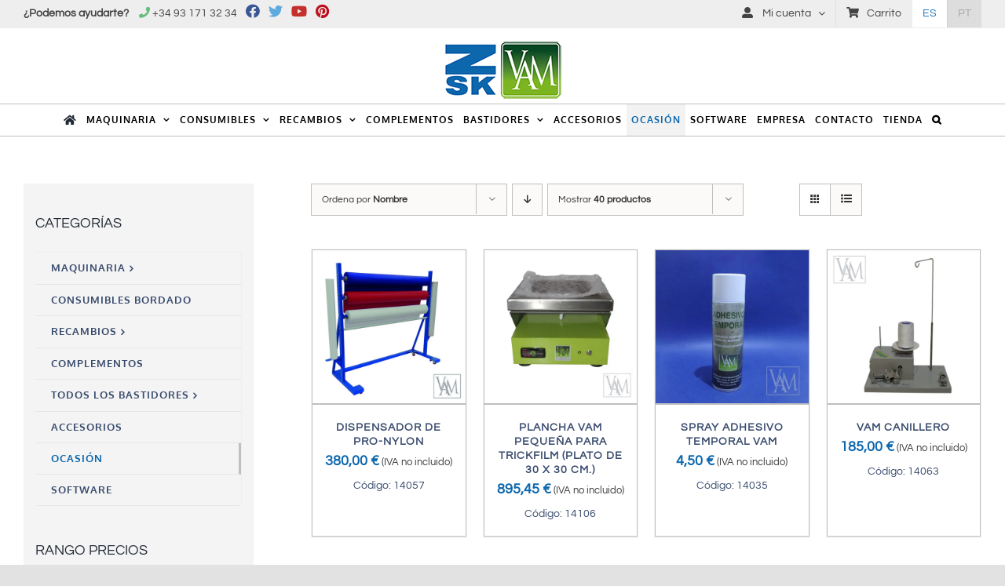

--- FILE ---
content_type: text/html; charset=UTF-8
request_url: https://vam.com.es/product-categories/ocasion/?product_orderby=name
body_size: 23398
content:
<!DOCTYPE html><html class="avada-html-layout-wide avada-html-header-position-top avada-html-is-archive" lang="es-ES" prefix="og: http://ogp.me/ns# fb: http://ogp.me/ns/fb#"><head><script data-no-optimize="1">var litespeed_docref=sessionStorage.getItem("litespeed_docref");litespeed_docref&&(Object.defineProperty(document,"referrer",{get:function(){return litespeed_docref}}),sessionStorage.removeItem("litespeed_docref"));</script> <meta http-equiv="X-UA-Compatible" content="IE=edge" /><meta http-equiv="Content-Type" content="text/html; charset=utf-8"/><meta name="viewport" content="width=device-width, initial-scale=1" /><meta name='robots' content='index, follow, max-image-preview:large, max-snippet:-1, max-video-preview:-1' /><style>img:is([sizes="auto" i], [sizes^="auto," i]) { contain-intrinsic-size: 3000px 1500px }</style><link rel="alternate" hreflang="es-es" href="https://vam.com.es/product-categories/ocasion/" /><link rel="alternate" hreflang="pt-pt" href="https://vam.com.pt/product-categories/ocasiao-pt/" /><link rel="alternate" hreflang="x-default" href="https://vam.com.es/product-categories/ocasion/" /><title>Ocasión archivos - Víctor Andújar Maquinaria</title><link rel="canonical" href="https://vam.com.es/product-categories/ocasion/" /><meta property="og:locale" content="es_ES" /><meta property="og:type" content="article" /><meta property="og:title" content="Ocasión archivos - Víctor Andújar Maquinaria" /><meta property="og:url" content="https://vam.com.es/product-categories/ocasion/" /><meta property="og:site_name" content="Víctor Andújar Maquinaria" /> <script type="application/ld+json" class="yoast-schema-graph">{"@context":"https://schema.org","@graph":[{"@type":"CollectionPage","@id":"https://vam.com.es/product-categories/ocasion/","url":"https://vam.com.es/product-categories/ocasion/","name":"Ocasión archivos - Víctor Andújar Maquinaria","isPartOf":{"@id":"https://vam.com.es/#website"},"primaryImageOfPage":{"@id":"https://vam.com.es/product-categories/ocasion/#primaryimage"},"image":{"@id":"https://vam.com.es/product-categories/ocasion/#primaryimage"},"thumbnailUrl":"https://vam.com.es/wp-content/uploads/2014/07/dispensador_pronylon.jpg","breadcrumb":{"@id":"https://vam.com.es/product-categories/ocasion/#breadcrumb"},"inLanguage":"es"},{"@type":"ImageObject","inLanguage":"es","@id":"https://vam.com.es/product-categories/ocasion/#primaryimage","url":"https://vam.com.es/wp-content/uploads/2014/07/dispensador_pronylon.jpg","contentUrl":"https://vam.com.es/wp-content/uploads/2014/07/dispensador_pronylon.jpg","width":1024,"height":1024},{"@type":"BreadcrumbList","@id":"https://vam.com.es/product-categories/ocasion/#breadcrumb","itemListElement":[{"@type":"ListItem","position":1,"name":"Portada","item":"https://vam.com.es/"},{"@type":"ListItem","position":2,"name":"Tienda","item":"https://vam.com.es/tienda/"},{"@type":"ListItem","position":3,"name":"Ocasión"}]},{"@type":"WebSite","@id":"https://vam.com.es/#website","url":"https://vam.com.es/","name":"Víctor Andújar Maquinaria","description":"Distribuidor oficial de bordadoras ZSK en españa y portugal","potentialAction":[{"@type":"SearchAction","target":{"@type":"EntryPoint","urlTemplate":"https://vam.com.es/?s={search_term_string}"},"query-input":{"@type":"PropertyValueSpecification","valueRequired":true,"valueName":"search_term_string"}}],"inLanguage":"es"}]}</script> <link rel="alternate" type="application/rss+xml" title="Víctor Andújar Maquinaria &raquo; Feed" href="https://vam.com.es/feed/" /><link rel="alternate" type="application/rss+xml" title="Víctor Andújar Maquinaria &raquo; Feed de los comentarios" href="https://vam.com.es/comments/feed/" /><link rel="alternate" type="application/rss+xml" title="Víctor Andújar Maquinaria &raquo; Ocasión Categoría Feed" href="https://vam.com.es/product-categories/ocasion/feed/" /><meta property="og:locale" content="es_ES"/><meta property="og:type" content="article"/><meta property="og:site_name" content="Víctor Andújar Maquinaria"/><meta property="og:title" content="Ocasión archivos - Víctor Andújar Maquinaria"/><meta property="og:url" content="https://vam.com.es/producto/dispensador-de-pro-nylon-copiar/"/><meta property="og:image" content="https://vam.com.es/wp-content/uploads/2014/07/dispensador_pronylon.jpg"/><meta property="og:image:width" content="1024"/><meta property="og:image:height" content="1024"/><meta property="og:image:type" content="image/jpeg"/><link data-optimized="2" rel="stylesheet" href="https://vam.com.es/wp-content/litespeed/css/d4690fec0f4cee52e5e07c8bbc6d2950.css?ver=5d228" /><style id='wp-block-library-theme-inline-css' type='text/css'>.wp-block-audio :where(figcaption){color:#555;font-size:13px;text-align:center}.is-dark-theme .wp-block-audio :where(figcaption){color:#ffffffa6}.wp-block-audio{margin:0 0 1em}.wp-block-code{border:1px solid #ccc;border-radius:4px;font-family:Menlo,Consolas,monaco,monospace;padding:.8em 1em}.wp-block-embed :where(figcaption){color:#555;font-size:13px;text-align:center}.is-dark-theme .wp-block-embed :where(figcaption){color:#ffffffa6}.wp-block-embed{margin:0 0 1em}.blocks-gallery-caption{color:#555;font-size:13px;text-align:center}.is-dark-theme .blocks-gallery-caption{color:#ffffffa6}:root :where(.wp-block-image figcaption){color:#555;font-size:13px;text-align:center}.is-dark-theme :root :where(.wp-block-image figcaption){color:#ffffffa6}.wp-block-image{margin:0 0 1em}.wp-block-pullquote{border-bottom:4px solid;border-top:4px solid;color:currentColor;margin-bottom:1.75em}.wp-block-pullquote cite,.wp-block-pullquote footer,.wp-block-pullquote__citation{color:currentColor;font-size:.8125em;font-style:normal;text-transform:uppercase}.wp-block-quote{border-left:.25em solid;margin:0 0 1.75em;padding-left:1em}.wp-block-quote cite,.wp-block-quote footer{color:currentColor;font-size:.8125em;font-style:normal;position:relative}.wp-block-quote:where(.has-text-align-right){border-left:none;border-right:.25em solid;padding-left:0;padding-right:1em}.wp-block-quote:where(.has-text-align-center){border:none;padding-left:0}.wp-block-quote.is-large,.wp-block-quote.is-style-large,.wp-block-quote:where(.is-style-plain){border:none}.wp-block-search .wp-block-search__label{font-weight:700}.wp-block-search__button{border:1px solid #ccc;padding:.375em .625em}:where(.wp-block-group.has-background){padding:1.25em 2.375em}.wp-block-separator.has-css-opacity{opacity:.4}.wp-block-separator{border:none;border-bottom:2px solid;margin-left:auto;margin-right:auto}.wp-block-separator.has-alpha-channel-opacity{opacity:1}.wp-block-separator:not(.is-style-wide):not(.is-style-dots){width:100px}.wp-block-separator.has-background:not(.is-style-dots){border-bottom:none;height:1px}.wp-block-separator.has-background:not(.is-style-wide):not(.is-style-dots){height:2px}.wp-block-table{margin:0 0 1em}.wp-block-table td,.wp-block-table th{word-break:normal}.wp-block-table :where(figcaption){color:#555;font-size:13px;text-align:center}.is-dark-theme .wp-block-table :where(figcaption){color:#ffffffa6}.wp-block-video :where(figcaption){color:#555;font-size:13px;text-align:center}.is-dark-theme .wp-block-video :where(figcaption){color:#ffffffa6}.wp-block-video{margin:0 0 1em}:root :where(.wp-block-template-part.has-background){margin-bottom:0;margin-top:0;padding:1.25em 2.375em}</style><style id='classic-theme-styles-inline-css' type='text/css'>/*! This file is auto-generated */
.wp-block-button__link{color:#fff;background-color:#32373c;border-radius:9999px;box-shadow:none;text-decoration:none;padding:calc(.667em + 2px) calc(1.333em + 2px);font-size:1.125em}.wp-block-file__button{background:#32373c;color:#fff;text-decoration:none}</style><style id='global-styles-inline-css' type='text/css'>:root{--wp--preset--aspect-ratio--square: 1;--wp--preset--aspect-ratio--4-3: 4/3;--wp--preset--aspect-ratio--3-4: 3/4;--wp--preset--aspect-ratio--3-2: 3/2;--wp--preset--aspect-ratio--2-3: 2/3;--wp--preset--aspect-ratio--16-9: 16/9;--wp--preset--aspect-ratio--9-16: 9/16;--wp--preset--color--black: #000000;--wp--preset--color--cyan-bluish-gray: #abb8c3;--wp--preset--color--white: #ffffff;--wp--preset--color--pale-pink: #f78da7;--wp--preset--color--vivid-red: #cf2e2e;--wp--preset--color--luminous-vivid-orange: #ff6900;--wp--preset--color--luminous-vivid-amber: #fcb900;--wp--preset--color--light-green-cyan: #7bdcb5;--wp--preset--color--vivid-green-cyan: #00d084;--wp--preset--color--pale-cyan-blue: #8ed1fc;--wp--preset--color--vivid-cyan-blue: #0693e3;--wp--preset--color--vivid-purple: #9b51e0;--wp--preset--color--awb-color-1: rgba(255,255,255,1);--wp--preset--color--awb-color-2: rgba(246,246,246,1);--wp--preset--color--awb-color-3: rgba(242,243,245,1);--wp--preset--color--awb-color-4: rgba(226,226,226,1);--wp--preset--color--awb-color-5: rgba(224,222,222,1);--wp--preset--color--awb-color-6: rgba(12,103,173,1);--wp--preset--color--awb-color-7: rgba(51,51,51,1);--wp--preset--color--awb-color-8: rgba(33,41,52,1);--wp--preset--color--awb-color-custom-10: rgba(101,188,123,1);--wp--preset--color--awb-color-custom-11: rgba(116,116,116,1);--wp--preset--color--awb-color-custom-12: rgba(0,0,0,1);--wp--preset--color--awb-color-custom-13: rgba(249,249,251,1);--wp--preset--color--awb-color-custom-14: rgba(242,243,245,0.7);--wp--preset--color--awb-color-custom-15: rgba(255,255,255,0.8);--wp--preset--color--awb-color-custom-16: rgba(38,48,62,1);--wp--preset--color--awb-color-custom-17: rgba(29,36,45,1);--wp--preset--color--awb-color-custom-18: rgba(238,238,238,1);--wp--preset--gradient--vivid-cyan-blue-to-vivid-purple: linear-gradient(135deg,rgba(6,147,227,1) 0%,rgb(155,81,224) 100%);--wp--preset--gradient--light-green-cyan-to-vivid-green-cyan: linear-gradient(135deg,rgb(122,220,180) 0%,rgb(0,208,130) 100%);--wp--preset--gradient--luminous-vivid-amber-to-luminous-vivid-orange: linear-gradient(135deg,rgba(252,185,0,1) 0%,rgba(255,105,0,1) 100%);--wp--preset--gradient--luminous-vivid-orange-to-vivid-red: linear-gradient(135deg,rgba(255,105,0,1) 0%,rgb(207,46,46) 100%);--wp--preset--gradient--very-light-gray-to-cyan-bluish-gray: linear-gradient(135deg,rgb(238,238,238) 0%,rgb(169,184,195) 100%);--wp--preset--gradient--cool-to-warm-spectrum: linear-gradient(135deg,rgb(74,234,220) 0%,rgb(151,120,209) 20%,rgb(207,42,186) 40%,rgb(238,44,130) 60%,rgb(251,105,98) 80%,rgb(254,248,76) 100%);--wp--preset--gradient--blush-light-purple: linear-gradient(135deg,rgb(255,206,236) 0%,rgb(152,150,240) 100%);--wp--preset--gradient--blush-bordeaux: linear-gradient(135deg,rgb(254,205,165) 0%,rgb(254,45,45) 50%,rgb(107,0,62) 100%);--wp--preset--gradient--luminous-dusk: linear-gradient(135deg,rgb(255,203,112) 0%,rgb(199,81,192) 50%,rgb(65,88,208) 100%);--wp--preset--gradient--pale-ocean: linear-gradient(135deg,rgb(255,245,203) 0%,rgb(182,227,212) 50%,rgb(51,167,181) 100%);--wp--preset--gradient--electric-grass: linear-gradient(135deg,rgb(202,248,128) 0%,rgb(113,206,126) 100%);--wp--preset--gradient--midnight: linear-gradient(135deg,rgb(2,3,129) 0%,rgb(40,116,252) 100%);--wp--preset--font-size--small: 12px;--wp--preset--font-size--medium: 20px;--wp--preset--font-size--large: 24px;--wp--preset--font-size--x-large: 42px;--wp--preset--font-size--normal: 16px;--wp--preset--font-size--xlarge: 32px;--wp--preset--font-size--huge: 48px;--wp--preset--spacing--20: 0.44rem;--wp--preset--spacing--30: 0.67rem;--wp--preset--spacing--40: 1rem;--wp--preset--spacing--50: 1.5rem;--wp--preset--spacing--60: 2.25rem;--wp--preset--spacing--70: 3.38rem;--wp--preset--spacing--80: 5.06rem;--wp--preset--shadow--natural: 6px 6px 9px rgba(0, 0, 0, 0.2);--wp--preset--shadow--deep: 12px 12px 50px rgba(0, 0, 0, 0.4);--wp--preset--shadow--sharp: 6px 6px 0px rgba(0, 0, 0, 0.2);--wp--preset--shadow--outlined: 6px 6px 0px -3px rgba(255, 255, 255, 1), 6px 6px rgba(0, 0, 0, 1);--wp--preset--shadow--crisp: 6px 6px 0px rgba(0, 0, 0, 1);}:where(.is-layout-flex){gap: 0.5em;}:where(.is-layout-grid){gap: 0.5em;}body .is-layout-flex{display: flex;}.is-layout-flex{flex-wrap: wrap;align-items: center;}.is-layout-flex > :is(*, div){margin: 0;}body .is-layout-grid{display: grid;}.is-layout-grid > :is(*, div){margin: 0;}:where(.wp-block-columns.is-layout-flex){gap: 2em;}:where(.wp-block-columns.is-layout-grid){gap: 2em;}:where(.wp-block-post-template.is-layout-flex){gap: 1.25em;}:where(.wp-block-post-template.is-layout-grid){gap: 1.25em;}.has-black-color{color: var(--wp--preset--color--black) !important;}.has-cyan-bluish-gray-color{color: var(--wp--preset--color--cyan-bluish-gray) !important;}.has-white-color{color: var(--wp--preset--color--white) !important;}.has-pale-pink-color{color: var(--wp--preset--color--pale-pink) !important;}.has-vivid-red-color{color: var(--wp--preset--color--vivid-red) !important;}.has-luminous-vivid-orange-color{color: var(--wp--preset--color--luminous-vivid-orange) !important;}.has-luminous-vivid-amber-color{color: var(--wp--preset--color--luminous-vivid-amber) !important;}.has-light-green-cyan-color{color: var(--wp--preset--color--light-green-cyan) !important;}.has-vivid-green-cyan-color{color: var(--wp--preset--color--vivid-green-cyan) !important;}.has-pale-cyan-blue-color{color: var(--wp--preset--color--pale-cyan-blue) !important;}.has-vivid-cyan-blue-color{color: var(--wp--preset--color--vivid-cyan-blue) !important;}.has-vivid-purple-color{color: var(--wp--preset--color--vivid-purple) !important;}.has-black-background-color{background-color: var(--wp--preset--color--black) !important;}.has-cyan-bluish-gray-background-color{background-color: var(--wp--preset--color--cyan-bluish-gray) !important;}.has-white-background-color{background-color: var(--wp--preset--color--white) !important;}.has-pale-pink-background-color{background-color: var(--wp--preset--color--pale-pink) !important;}.has-vivid-red-background-color{background-color: var(--wp--preset--color--vivid-red) !important;}.has-luminous-vivid-orange-background-color{background-color: var(--wp--preset--color--luminous-vivid-orange) !important;}.has-luminous-vivid-amber-background-color{background-color: var(--wp--preset--color--luminous-vivid-amber) !important;}.has-light-green-cyan-background-color{background-color: var(--wp--preset--color--light-green-cyan) !important;}.has-vivid-green-cyan-background-color{background-color: var(--wp--preset--color--vivid-green-cyan) !important;}.has-pale-cyan-blue-background-color{background-color: var(--wp--preset--color--pale-cyan-blue) !important;}.has-vivid-cyan-blue-background-color{background-color: var(--wp--preset--color--vivid-cyan-blue) !important;}.has-vivid-purple-background-color{background-color: var(--wp--preset--color--vivid-purple) !important;}.has-black-border-color{border-color: var(--wp--preset--color--black) !important;}.has-cyan-bluish-gray-border-color{border-color: var(--wp--preset--color--cyan-bluish-gray) !important;}.has-white-border-color{border-color: var(--wp--preset--color--white) !important;}.has-pale-pink-border-color{border-color: var(--wp--preset--color--pale-pink) !important;}.has-vivid-red-border-color{border-color: var(--wp--preset--color--vivid-red) !important;}.has-luminous-vivid-orange-border-color{border-color: var(--wp--preset--color--luminous-vivid-orange) !important;}.has-luminous-vivid-amber-border-color{border-color: var(--wp--preset--color--luminous-vivid-amber) !important;}.has-light-green-cyan-border-color{border-color: var(--wp--preset--color--light-green-cyan) !important;}.has-vivid-green-cyan-border-color{border-color: var(--wp--preset--color--vivid-green-cyan) !important;}.has-pale-cyan-blue-border-color{border-color: var(--wp--preset--color--pale-cyan-blue) !important;}.has-vivid-cyan-blue-border-color{border-color: var(--wp--preset--color--vivid-cyan-blue) !important;}.has-vivid-purple-border-color{border-color: var(--wp--preset--color--vivid-purple) !important;}.has-vivid-cyan-blue-to-vivid-purple-gradient-background{background: var(--wp--preset--gradient--vivid-cyan-blue-to-vivid-purple) !important;}.has-light-green-cyan-to-vivid-green-cyan-gradient-background{background: var(--wp--preset--gradient--light-green-cyan-to-vivid-green-cyan) !important;}.has-luminous-vivid-amber-to-luminous-vivid-orange-gradient-background{background: var(--wp--preset--gradient--luminous-vivid-amber-to-luminous-vivid-orange) !important;}.has-luminous-vivid-orange-to-vivid-red-gradient-background{background: var(--wp--preset--gradient--luminous-vivid-orange-to-vivid-red) !important;}.has-very-light-gray-to-cyan-bluish-gray-gradient-background{background: var(--wp--preset--gradient--very-light-gray-to-cyan-bluish-gray) !important;}.has-cool-to-warm-spectrum-gradient-background{background: var(--wp--preset--gradient--cool-to-warm-spectrum) !important;}.has-blush-light-purple-gradient-background{background: var(--wp--preset--gradient--blush-light-purple) !important;}.has-blush-bordeaux-gradient-background{background: var(--wp--preset--gradient--blush-bordeaux) !important;}.has-luminous-dusk-gradient-background{background: var(--wp--preset--gradient--luminous-dusk) !important;}.has-pale-ocean-gradient-background{background: var(--wp--preset--gradient--pale-ocean) !important;}.has-electric-grass-gradient-background{background: var(--wp--preset--gradient--electric-grass) !important;}.has-midnight-gradient-background{background: var(--wp--preset--gradient--midnight) !important;}.has-small-font-size{font-size: var(--wp--preset--font-size--small) !important;}.has-medium-font-size{font-size: var(--wp--preset--font-size--medium) !important;}.has-large-font-size{font-size: var(--wp--preset--font-size--large) !important;}.has-x-large-font-size{font-size: var(--wp--preset--font-size--x-large) !important;}
:where(.wp-block-post-template.is-layout-flex){gap: 1.25em;}:where(.wp-block-post-template.is-layout-grid){gap: 1.25em;}
:where(.wp-block-columns.is-layout-flex){gap: 2em;}:where(.wp-block-columns.is-layout-grid){gap: 2em;}
:root :where(.wp-block-pullquote){font-size: 1.5em;line-height: 1.6;}</style><style id='woocommerce-inline-inline-css' type='text/css'>.woocommerce form .form-row .required { visibility: visible; }</style><style id='wpml-legacy-dropdown-0-inline-css' type='text/css'>.wpml-ls-statics-shortcode_actions, .wpml-ls-statics-shortcode_actions .wpml-ls-sub-menu, .wpml-ls-statics-shortcode_actions a {border-color:#cdcdcd;}.wpml-ls-statics-shortcode_actions a, .wpml-ls-statics-shortcode_actions .wpml-ls-sub-menu a, .wpml-ls-statics-shortcode_actions .wpml-ls-sub-menu a:link, .wpml-ls-statics-shortcode_actions li:not(.wpml-ls-current-language) .wpml-ls-link, .wpml-ls-statics-shortcode_actions li:not(.wpml-ls-current-language) .wpml-ls-link:link {color:#444444;background-color:#ffffff;}.wpml-ls-statics-shortcode_actions .wpml-ls-sub-menu a:hover,.wpml-ls-statics-shortcode_actions .wpml-ls-sub-menu a:focus, .wpml-ls-statics-shortcode_actions .wpml-ls-sub-menu a:link:hover, .wpml-ls-statics-shortcode_actions .wpml-ls-sub-menu a:link:focus {color:#000000;background-color:#eeeeee;}.wpml-ls-statics-shortcode_actions .wpml-ls-current-language > a {color:#444444;background-color:#ffffff;}.wpml-ls-statics-shortcode_actions .wpml-ls-current-language:hover>a, .wpml-ls-statics-shortcode_actions .wpml-ls-current-language>a:focus {color:#000000;background-color:#eeeeee;}</style><style id='wpml-menu-item-0-inline-css' type='text/css'>.wpml-ls-slot-135, .wpml-ls-slot-135 a, .wpml-ls-slot-135 a:visited{background-color:#dddddd;color:#a5a5a5;}.wpml-ls-slot-135:hover, .wpml-ls-slot-135:hover a, .wpml-ls-slot-135 a:hover{color:#1e73be;background-color:#a5a5a5;}.wpml-ls-slot-135.wpml-ls-current-language, .wpml-ls-slot-135.wpml-ls-current-language a, .wpml-ls-slot-135.wpml-ls-current-language a:visited{color:#1e73be;background-color:#ffffff;}.wpml-ls-slot-135.wpml-ls-current-language:hover, .wpml-ls-slot-135.wpml-ls-current-language:hover a, .wpml-ls-slot-135.wpml-ls-current-language a:hover{color:#000000;background-color:#efefef;}</style> <script type="litespeed/javascript" data-src="https://vam.com.es/wp-includes/js/jquery/jquery.min.js" id="jquery-core-js"></script> <script id="wc-add-to-cart-js-extra" type="litespeed/javascript">var wc_add_to_cart_params={"ajax_url":"\/wp-admin\/admin-ajax.php","wc_ajax_url":"\/?wc-ajax=%%endpoint%%","i18n_view_cart":"Ver carrito","cart_url":"https:\/\/vam.com.es\/carro\/","is_cart":"","cart_redirect_after_add":"no"}</script> <script id="woocommerce-js-extra" type="litespeed/javascript">var woocommerce_params={"ajax_url":"\/wp-admin\/admin-ajax.php","wc_ajax_url":"\/?wc-ajax=%%endpoint%%","i18n_password_show":"Mostrar contrase\u00f1a","i18n_password_hide":"Ocultar contrase\u00f1a"}</script> <script id="wpml-xdomain-data-js-extra" type="litespeed/javascript">var wpml_xdomain_data={"css_selector":"wpml-ls-item","ajax_url":"https:\/\/vam.com.es\/wp-admin\/admin-ajax.php","current_lang":"es","_nonce":"7e07ada774"}</script> <link rel="https://api.w.org/" href="https://vam.com.es/wp-json/" /><link rel="alternate" title="JSON" type="application/json" href="https://vam.com.es/wp-json/wp/v2/product_cat/54" /><link rel="EditURI" type="application/rsd+xml" title="RSD" href="https://vam.com.es/xmlrpc.php?rsd" /><meta name="generator" content="WordPress 6.8.3" /><meta name="generator" content="WooCommerce 10.4.3" /><meta name="generator" content="WPML ver:4.8.6 stt:43,2;" /><style>.cmplz-hidden {
					display: none !important;
				}</style><link rel="preload" href="https://fonts.gstatic.com/s/questrial/v19/QdVUSTchPBm7nuUeVf70viFl.woff2" as="font" type="font/woff2" crossorigin><style type="text/css" id="css-fb-visibility">@media screen and (max-width: 640px){.fusion-no-small-visibility{display:none !important;}body .sm-text-align-center{text-align:center !important;}body .sm-text-align-left{text-align:left !important;}body .sm-text-align-right{text-align:right !important;}body .sm-text-align-justify{text-align:justify !important;}body .sm-flex-align-center{justify-content:center !important;}body .sm-flex-align-flex-start{justify-content:flex-start !important;}body .sm-flex-align-flex-end{justify-content:flex-end !important;}body .sm-mx-auto{margin-left:auto !important;margin-right:auto !important;}body .sm-ml-auto{margin-left:auto !important;}body .sm-mr-auto{margin-right:auto !important;}body .fusion-absolute-position-small{position:absolute;width:100%;}.awb-sticky.awb-sticky-small{ position: sticky; top: var(--awb-sticky-offset,0); }}@media screen and (min-width: 641px) and (max-width: 1024px){.fusion-no-medium-visibility{display:none !important;}body .md-text-align-center{text-align:center !important;}body .md-text-align-left{text-align:left !important;}body .md-text-align-right{text-align:right !important;}body .md-text-align-justify{text-align:justify !important;}body .md-flex-align-center{justify-content:center !important;}body .md-flex-align-flex-start{justify-content:flex-start !important;}body .md-flex-align-flex-end{justify-content:flex-end !important;}body .md-mx-auto{margin-left:auto !important;margin-right:auto !important;}body .md-ml-auto{margin-left:auto !important;}body .md-mr-auto{margin-right:auto !important;}body .fusion-absolute-position-medium{position:absolute;width:100%;}.awb-sticky.awb-sticky-medium{ position: sticky; top: var(--awb-sticky-offset,0); }}@media screen and (min-width: 1025px){.fusion-no-large-visibility{display:none !important;}body .lg-text-align-center{text-align:center !important;}body .lg-text-align-left{text-align:left !important;}body .lg-text-align-right{text-align:right !important;}body .lg-text-align-justify{text-align:justify !important;}body .lg-flex-align-center{justify-content:center !important;}body .lg-flex-align-flex-start{justify-content:flex-start !important;}body .lg-flex-align-flex-end{justify-content:flex-end !important;}body .lg-mx-auto{margin-left:auto !important;margin-right:auto !important;}body .lg-ml-auto{margin-left:auto !important;}body .lg-mr-auto{margin-right:auto !important;}body .fusion-absolute-position-large{position:absolute;width:100%;}.awb-sticky.awb-sticky-large{ position: sticky; top: var(--awb-sticky-offset,0); }}</style><noscript><style>.woocommerce-product-gallery{ opacity: 1 !important; }</style></noscript><style>.fusion-flyout-search .aws-container {
                    margin: 0 auto;
                    padding: 0;
                    width: 100%;
                    width: calc(100% - 40px);
                    max-width: 600px;
                    position: absolute;
                    top: 40%;
                    left: 20px;
                    right: 20px;
                }

                .fusion-overlay-search .aws-container {
                    width: 100%;
                }

                .fusion-secondary-menu-search .aws-container {
                    margin-left: 10px;
                }</style><meta name="generator" content="Powered by Slider Revolution 6.7.38 - responsive, Mobile-Friendly Slider Plugin for WordPress with comfortable drag and drop interface." /><link rel="icon" href="https://vam.com.es/wp-content/uploads/2024/05/cropped-vam-1-32x32.png" sizes="32x32" /><link rel="icon" href="https://vam.com.es/wp-content/uploads/2024/05/cropped-vam-1-192x192.png" sizes="192x192" /><link rel="apple-touch-icon" href="https://vam.com.es/wp-content/uploads/2024/05/cropped-vam-1-180x180.png" /><meta name="msapplication-TileImage" content="https://vam.com.es/wp-content/uploads/2024/05/cropped-vam-1-270x270.png" /> <script type="litespeed/javascript">function setREVStartSize(e){window.RSIW=window.RSIW===undefined?window.innerWidth:window.RSIW;window.RSIH=window.RSIH===undefined?window.innerHeight:window.RSIH;try{var pw=document.getElementById(e.c).parentNode.offsetWidth,newh;pw=pw===0||isNaN(pw)||(e.l=="fullwidth"||e.layout=="fullwidth")?window.RSIW:pw;e.tabw=e.tabw===undefined?0:parseInt(e.tabw);e.thumbw=e.thumbw===undefined?0:parseInt(e.thumbw);e.tabh=e.tabh===undefined?0:parseInt(e.tabh);e.thumbh=e.thumbh===undefined?0:parseInt(e.thumbh);e.tabhide=e.tabhide===undefined?0:parseInt(e.tabhide);e.thumbhide=e.thumbhide===undefined?0:parseInt(e.thumbhide);e.mh=e.mh===undefined||e.mh==""||e.mh==="auto"?0:parseInt(e.mh,0);if(e.layout==="fullscreen"||e.l==="fullscreen")
newh=Math.max(e.mh,window.RSIH);else{e.gw=Array.isArray(e.gw)?e.gw:[e.gw];for(var i in e.rl)if(e.gw[i]===undefined||e.gw[i]===0)e.gw[i]=e.gw[i-1];e.gh=e.el===undefined||e.el===""||(Array.isArray(e.el)&&e.el.length==0)?e.gh:e.el;e.gh=Array.isArray(e.gh)?e.gh:[e.gh];for(var i in e.rl)if(e.gh[i]===undefined||e.gh[i]===0)e.gh[i]=e.gh[i-1];var nl=new Array(e.rl.length),ix=0,sl;e.tabw=e.tabhide>=pw?0:e.tabw;e.thumbw=e.thumbhide>=pw?0:e.thumbw;e.tabh=e.tabhide>=pw?0:e.tabh;e.thumbh=e.thumbhide>=pw?0:e.thumbh;for(var i in e.rl)nl[i]=e.rl[i]<window.RSIW?0:e.rl[i];sl=nl[0];for(var i in nl)if(sl>nl[i]&&nl[i]>0){sl=nl[i];ix=i}
var m=pw>(e.gw[ix]+e.tabw+e.thumbw)?1:(pw-(e.tabw+e.thumbw))/(e.gw[ix]);newh=(e.gh[ix]*m)+(e.tabh+e.thumbh)}
var el=document.getElementById(e.c);if(el!==null&&el)el.style.height=newh+"px";el=document.getElementById(e.c+"_wrapper");if(el!==null&&el){el.style.height=newh+"px";el.style.display="block"}}catch(e){console.log("Failure at Presize of Slider:"+e)}}</script> <script type="litespeed/javascript">var doc=document.documentElement;doc.setAttribute('data-useragent',navigator.userAgent)</script>  <script type="text/plain" data-service="google-analytics" data-category="statistics" async data-cmplz-src="https://www.googletagmanager.com/gtag/js?id=UA-48483782-1"></script> <script type="litespeed/javascript">window.dataLayer=window.dataLayer||[];function gtag(){dataLayer.push(arguments)}
gtag('js',new Date());gtag('config','UA-48483782-1')</script>  <script type="text/plain" data-service="google-analytics" data-category="statistics" async data-cmplz-src="https://www.googletagmanager.com/gtag/js?id=UA-48483782-1"></script> <script type="litespeed/javascript">window.dataLayer=window.dataLayer||[];function gtag(){dataLayer.push(arguments)}
gtag('js',new Date());gtag('config','UA-48483782-1')</script></head><body data-cmplz=1 class="archive tax-product_cat term-ocasion term-54 wp-theme-Avada wp-child-theme-Avada-Child-Theme theme-Avada woocommerce woocommerce-page woocommerce-no-js has-sidebar fusion-image-hovers fusion-pagination-sizing fusion-button_type-flat fusion-button_span-no fusion-button_gradient-linear avada-image-rollover-circle-yes avada-image-rollover-yes avada-image-rollover-direction-left fusion-body ltr fusion-sticky-header no-tablet-sticky-header no-mobile-sticky-header no-mobile-slidingbar no-mobile-totop avada-has-rev-slider-styles fusion-disable-outline fusion-sub-menu-fade mobile-logo-pos-center layout-wide-mode avada-has-boxed-modal-shadow- layout-scroll-offset-full avada-has-zero-margin-offset-top fusion-top-header menu-text-align-center fusion-woo-product-design-clean fusion-woo-shop-page-columns-4 fusion-woo-related-columns-4 fusion-woo-archive-page-columns-4 fusion-woocommerce-equal-heights avada-has-woo-gallery-disabled woo-sale-badge-circle woo-outofstock-badge-top_bar mobile-menu-design-modern fusion-show-pagination-text fusion-header-layout-v5 avada-responsive avada-footer-fx-none avada-menu-highlight-style-background fusion-search-form-clean fusion-main-menu-search-dropdown fusion-avatar-circle avada-sticky-shrinkage avada-dropdown-styles avada-blog-layout-large avada-blog-archive-layout-large avada-header-shadow-no avada-menu-icon-position-left avada-has-megamenu-shadow avada-has-mainmenu-dropdown-divider avada-has-header-100-width avada-has-mobile-menu-search avada-has-main-nav-search-icon avada-has-breadcrumb-mobile-hidden avada-has-titlebar-hide avada-header-border-color-full-transparent avada-has-pagination-padding avada-flyout-menu-direction-fade avada-ec-views-v1" data-awb-post-id="1255">
<a class="skip-link screen-reader-text" href="#content">Saltar al contenido</a><div id="boxed-wrapper"><div id="wrapper" class="fusion-wrapper"><div id="home" style="position:relative;top:-1px;"></div><header class="fusion-header-wrapper"><div class="fusion-header-v5 fusion-logo-alignment fusion-logo-center fusion-sticky-menu- fusion-sticky-logo- fusion-mobile-logo- fusion-sticky-menu-only fusion-header-menu-align-center fusion-mobile-menu-design-modern"><div class="fusion-secondary-header"><div class="fusion-row"><div class="fusion-alignleft"><div class="fusion-contact-info"><span class="fusion-contact-info-phone-number"><strong>¿Podemos ayudarte?</strong> <i style="color:#65bc7b;margin-left:10px;" class="fas fa-phone"></i>  <a href="tel:+34931713234">+34 93 171 32 34</a>   <a href="https://www.facebook.com/vamaquinaria/" target="_blank" style="margin-left:8px;"><i style="color:#3A5795; font-size: 18px;" class="fab fa-facebook"></i></a>  <a href="https://twitter.com/vamaquinaria" target="_blank" style="margin-left:8px;"><i style="color:#5EA9DD; font-size: 18px;" class="fab fa-twitter"></i></a> <a href="https://www.youtube.com/channel/UCaK4hkq7XykxVI9OzFUun5w" target="_blank" style="margin-left:8px;"><i style="color:#c4302b; font-size: 18px;" class="fab fa-youtube"></i></a> <a href="https://www.youtube.com/channel/UCaK4hkq7XykxVI9OzFUun5w" target="_blank" style="margin-left:8px;"><i style="color:#bd0f1c; font-size: 18px;" class="fab fa-pinterest"></i></a> </span></div></div><div class="fusion-alignright"><nav class="fusion-secondary-menu" role="navigation" aria-label="Menú secundario"><ul id="menu-superior" class="menu"><li  id="menu-item-4764"  class="menu-item menu-item-type-post_type menu-item-object-page menu-item-has-children menu-item-4764 fusion-dropdown-menu"  data-item-id="4764"><a  href="https://vam.com.es/mi-cuenta/" class="fusion-flex-link fusion-background-highlight"><span class="fusion-megamenu-icon"><i class="glyphicon fa-user-alt fas" aria-hidden="true"></i></span><span class="menu-text">Mi cuenta</span> <span class="fusion-caret"><i class="fusion-dropdown-indicator" aria-hidden="true"></i></span></a><ul class="sub-menu"><li  id="menu-item-4766"  class="menu-item menu-item-type-custom menu-item-object-custom menu-item-4766 fusion-dropdown-submenu" ><a  href="https://vam.com.es/mi-cuenta/orders/" class="fusion-background-highlight"><span>Pedidos</span></a></li><li  id="menu-item-4768"  class="menu-item menu-item-type-custom menu-item-object-custom menu-item-4768 fusion-dropdown-submenu" ><a  href="https://vam.com.es/mi-cuenta/edit-account/" class="fusion-background-highlight"><span>Detalles de la cuenta</span></a></li><li  id="menu-item-6827"  class="menu-item menu-item-type-post_type menu-item-object-page menu-item-6827 fusion-dropdown-submenu" ><a  href="https://vam.com.es/terminos-y-condiciones-de-la-compra/" class="fusion-background-highlight"><span>Términos y condiciones de la compra</span></a></li><li  id="menu-item-6828"  class="menu-item menu-item-type-post_type menu-item-object-page menu-item-6828 fusion-dropdown-submenu" ><a  href="https://vam.com.es/formas-de-pago/" class="fusion-background-highlight"><span>Formas de pago</span></a></li></ul></li><li  id="menu-item-4765"  class="menu-item menu-item-type-post_type menu-item-object-page menu-item-4765"  data-item-id="4765"><a  href="https://vam.com.es/carro/" class="fusion-flex-link fusion-background-highlight"><span class="fusion-megamenu-icon"><i class="glyphicon fa-shopping-cart fas" aria-hidden="true"></i></span><span class="menu-text">Carrito</span></a></li><li  id="menu-item-wpml-ls-135-es"  class="menu-item-language menu-item-language-current menu-item wpml-ls-slot-135 wpml-ls-item wpml-ls-item-es wpml-ls-current-language wpml-ls-menu-item wpml-ls-first-item menu-item-type-wpml_ls_menu_item menu-item-object-wpml_ls_menu_item menu-item-wpml-ls-135-es"  data-classes="menu-item-language" data-item-id="wpml-ls-135-es"><a  href="https://vam.com.es/product-categories/ocasion/" class="fusion-background-highlight wpml-ls-link" role="menuitem"><span class="menu-text"><span class="wpml-ls-native" lang="es">ES</span></span></a></li><li  id="menu-item-wpml-ls-135-pt-pt"  class="menu-item-language menu-item wpml-ls-slot-135 wpml-ls-item wpml-ls-item-pt-pt wpml-ls-menu-item wpml-ls-last-item menu-item-type-wpml_ls_menu_item menu-item-object-wpml_ls_menu_item menu-item-wpml-ls-135-pt-pt"  data-classes="menu-item-language" data-item-id="wpml-ls-135-pt-pt"><a  title="Cambiar a PT" href="https://vam.com.pt/product-categories/ocasiao-pt/" class="fusion-background-highlight wpml-ls-link" aria-label="Cambiar a PT" role="menuitem"><span class="menu-text"><span class="wpml-ls-native" lang="pt-pt">PT</span></span></a></li></ul></nav><nav class="fusion-mobile-nav-holder fusion-mobile-menu-text-align-center" aria-label="Menú movil secundario"></nav></div></div></div><div class="fusion-header-sticky-height"></div><div class="fusion-sticky-header-wrapper"><div class="fusion-header"><div class="fusion-row"><div class="fusion-logo" data-margin-top="10px" data-margin-bottom="5px" data-margin-left="0px" data-margin-right="0px">
<a class="fusion-logo-link"  href="https://vam.com.es/" >
<img data-lazyloaded="1" src="[data-uri]" width="150" height="74" data-src="https://vam.com.es/wp-content/uploads/2020/09/logo-vam-maquinaria-bordados-1.png" data-srcset="https://vam.com.es/wp-content/uploads/2020/09/logo-vam-maquinaria-bordados-1.png 1x, https://vam.com.es/wp-content/uploads/2019/11/LOGO-WEB-ZSKSPAIN1.png.webp 2x" alt="Víctor Andújar Maquinaria Logo" data-retina_logo_url="https://vam.com.es/wp-content/uploads/2019/11/LOGO-WEB-ZSKSPAIN1.png.webp" class="fusion-standard-logo" />
</a></div><div class="fusion-mobile-menu-icons">
<a href="#" class="fusion-icon awb-icon-bars" aria-label="Alternar menú móvil" aria-expanded="false"></a>
<a href="#" class="fusion-icon awb-icon-search" aria-label="Alternar búsqueda en móvil"></a></div></div></div><div class="fusion-secondary-main-menu"><div class="fusion-row"><nav class="fusion-main-menu" aria-label="Menú principal"><ul id="menu-mainmenu" class="fusion-menu"><li  id="menu-item-3332"  class="menu-item menu-item-type-post_type menu-item-object-page menu-item-home menu-item-3332"  data-item-id="3332"><a  href="https://vam.com.es/" class="fusion-icon-only-link fusion-flex-link fusion-background-highlight"><span class="fusion-megamenu-icon"><i class="glyphicon fa-home fas" aria-hidden="true"></i></span><span class="menu-text"><span class="menu-title">Inicio</span></span></a></li><li  id="menu-item-3431"  class="menu-item menu-item-type-taxonomy menu-item-object-product_cat menu-item-has-children menu-item-3431 fusion-dropdown-menu"  data-item-id="3431"><a  href="https://vam.com.es/product-categories/maquinas-bordadoras/" class="fusion-background-highlight"><span class="menu-text">Maquinaria</span> <span class="fusion-caret"><i class="fusion-dropdown-indicator" aria-hidden="true"></i></span></a><ul class="sub-menu"><li  id="menu-item-3065"  class="menu-item menu-item-type-taxonomy menu-item-object-product_cat menu-item-3065 fusion-dropdown-submenu" ><a  href="https://vam.com.es/product-categories/maquinas-bordadoras/maquinas-zsk-maquinaria/" class="fusion-background-highlight"><span>Máquinas de Bordar ZSK</span></a></li><li  id="menu-item-3177"  class="menu-item menu-item-type-taxonomy menu-item-object-product_cat menu-item-3177 fusion-dropdown-submenu" ><a  href="https://vam.com.es/product-categories/maquinas-bordadoras/maquinas-de-pedreria-maquinaria/" class="fusion-background-highlight"><span>Máquinas de pedrería</span></a></li><li  id="menu-item-6984"  class="menu-item menu-item-type-taxonomy menu-item-object-product_cat menu-item-6984 fusion-dropdown-submenu" ><a  href="https://vam.com.es/product-categories/maquinas-bordadoras/maquinas-dtf/" class="fusion-background-highlight"><span>Maquinas DTF</span></a></li><li  id="menu-item-3064"  class="menu-item menu-item-type-taxonomy menu-item-object-product_cat menu-item-3064 fusion-dropdown-submenu" ><a  href="https://vam.com.es/product-categories/maquinas-bordadoras/planchas-termicas-maquinaria/" class="fusion-background-highlight"><span>Planchas térmicas</span></a></li><li  id="menu-item-2119"  class="menu-item menu-item-type-taxonomy menu-item-object-product_cat menu-item-2119 fusion-dropdown-submenu" ><a  href="https://vam.com.es/product-categories/maquinas-bordadoras/laser-de-corte-maquinaria/" class="fusion-background-highlight"><span>Laser de corte y grabado</span></a></li><li  id="menu-item-3066"  class="menu-item menu-item-type-taxonomy menu-item-object-product_cat menu-item-3066 fusion-dropdown-submenu" ><a  href="https://vam.com.es/product-categories/maquinas-bordadoras/plotter-de-corte-maquinaria/" class="fusion-background-highlight"><span>Plotter de corte</span></a></li><li  id="menu-item-3432"  class="menu-item menu-item-type-taxonomy menu-item-object-product_cat menu-item-3432 fusion-dropdown-submenu" ><a  href="https://vam.com.es/product-categories/maquinas-bordadoras/segunda-mano-maquinaria/" class="fusion-background-highlight"><span>Segunda mano &#8211; ocasión</span></a></li></ul></li><li  id="menu-item-9146"  class="menu-item menu-item-type-custom menu-item-object-custom menu-item-has-children menu-item-9146 fusion-dropdown-menu"  data-item-id="9146"><a  href="#" class="fusion-background-highlight"><span class="menu-text">CONSUMIBLES</span> <span class="fusion-caret"><i class="fusion-dropdown-indicator" aria-hidden="true"></i></span></a><ul class="sub-menu"><li  id="menu-item-3058"  class="menu-item menu-item-type-taxonomy menu-item-object-product_cat menu-item-3058 fusion-dropdown-submenu" ><a  href="https://vam.com.es/product-categories/consumibles/" class="fusion-background-highlight"><span>Consumibles bordado</span></a></li><li  id="menu-item-9143"  class="menu-item menu-item-type-taxonomy menu-item-object-product_cat menu-item-9143 fusion-dropdown-submenu" ><a  href="https://vam.com.es/product-categories/consumibles-dtf/" class="fusion-background-highlight"><span>Consumibles DTF</span></a></li></ul></li><li  id="menu-item-4089"  class="menu-item menu-item-type-custom menu-item-object-custom menu-item-has-children menu-item-4089 fusion-dropdown-menu"  data-item-id="4089"><a  class="fusion-background-highlight"><span class="menu-text">RECAMBIOS</span> <span class="fusion-caret"><i class="fusion-dropdown-indicator" aria-hidden="true"></i></span></a><ul class="sub-menu"><li  id="menu-item-3436"  class="menu-item menu-item-type-taxonomy menu-item-object-product_cat menu-item-3436 fusion-dropdown-submenu" ><a  href="https://vam.com.es/product-categories/recambios/recambios-zsk/" class="fusion-background-highlight"><span>Recambios ZSK</span></a></li><li  id="menu-item-3434"  class="menu-item menu-item-type-taxonomy menu-item-object-product_cat menu-item-3434 fusion-dropdown-submenu" ><a  href="https://vam.com.es/product-categories/recambios/recambios-barudan/" class="fusion-background-highlight"><span>Recambios Barudan</span></a></li><li  id="menu-item-4061"  class="menu-item menu-item-type-taxonomy menu-item-object-product_cat menu-item-4061 fusion-dropdown-submenu" ><a  href="https://vam.com.es/product-categories/recambios-tajima-2/" class="fusion-background-highlight"><span>Recambios Tajima</span></a></li><li  id="menu-item-6389"  class="menu-item menu-item-type-taxonomy menu-item-object-product_cat menu-item-6389 fusion-dropdown-submenu" ><a  href="https://vam.com.es/product-categories/recambios/recambios-koban/" class="fusion-background-highlight"><span>Recambios Koban</span></a></li><li  id="menu-item-3437"  class="menu-item menu-item-type-taxonomy menu-item-object-product_cat menu-item-3437 fusion-dropdown-submenu" ><a  href="https://vam.com.es/product-categories/recambios/recambios-universales/" class="fusion-background-highlight"><span>Recambios universales</span></a></li><li  id="menu-item-4057"  class="menu-item menu-item-type-taxonomy menu-item-object-product_cat menu-item-4057 fusion-dropdown-submenu" ><a  href="https://vam.com.es/product-categories/recambios-happy-2/" class="fusion-background-highlight"><span>Recambios Happy</span></a></li><li  id="menu-item-3934"  class="menu-item menu-item-type-taxonomy menu-item-object-product_cat menu-item-3934 fusion-dropdown-submenu" ><a  href="https://vam.com.es/product-categories/placas-barudan/" class="fusion-background-highlight"><span>Placas Barudan</span></a></li></ul></li><li  id="menu-item-3472"  class="menu-item menu-item-type-taxonomy menu-item-object-product_cat menu-item-3472"  data-item-id="3472"><a  href="https://vam.com.es/product-categories/complementos/" class="fusion-background-highlight"><span class="menu-text">Complementos</span></a></li><li  id="menu-item-4055"  class="menu-item menu-item-type-custom menu-item-object-custom menu-item-has-children menu-item-4055 fusion-dropdown-menu"  data-item-id="4055"><a  class="fusion-background-highlight"><span class="menu-text">BASTIDORES</span> <span class="fusion-caret"><i class="fusion-dropdown-indicator" aria-hidden="true"></i></span></a><ul class="sub-menu"><li  id="menu-item-3446"  class="menu-item menu-item-type-taxonomy menu-item-object-product_cat menu-item-3446 fusion-dropdown-submenu" ><a  href="https://vam.com.es/product-categories/bastidores/bastidores-magneticos/" class="fusion-background-highlight"><span>Bastidores magnéticos</span></a></li><li  id="menu-item-4619"  class="menu-item menu-item-type-taxonomy menu-item-object-product_cat menu-item-4619 fusion-dropdown-submenu" ><a  href="https://vam.com.es/product-categories/bastidores-zsk/" class="fusion-background-highlight"><span>Bastidores ZSK</span></a></li><li  id="menu-item-4060"  class="menu-item menu-item-type-taxonomy menu-item-object-product_cat menu-item-4060 fusion-dropdown-submenu" ><a  href="https://vam.com.es/product-categories/bastidores-vam-barudan/" class="fusion-background-highlight"><span>Bastidores VAM-BARUDAN</span></a></li><li  id="menu-item-4053"  class="menu-item menu-item-type-taxonomy menu-item-object-product_cat menu-item-4053 fusion-dropdown-submenu" ><a  href="https://vam.com.es/product-categories/bastidores-vam-tajima/" class="fusion-background-highlight"><span>Bastidores VAM-TAJIMA</span></a></li><li  id="menu-item-4052"  class="menu-item menu-item-type-taxonomy menu-item-object-product_cat menu-item-4052 fusion-dropdown-submenu" ><a  href="https://vam.com.es/product-categories/bastidores-vam-happy/" class="fusion-background-highlight"><span>Bastidores VAM-HAPPY</span></a></li><li  id="menu-item-4050"  class="menu-item menu-item-type-taxonomy menu-item-object-product_cat menu-item-4050 fusion-dropdown-submenu" ><a  href="https://vam.com.es/product-categories/bastidores-maquinas-planas/" class="fusion-background-highlight"><span>Bastidores máquinas planas</span></a></li><li  id="menu-item-3445"  class="menu-item menu-item-type-taxonomy menu-item-object-product_cat menu-item-3445 fusion-dropdown-submenu" ><a  href="https://vam.com.es/product-categories/bastidores/" class="fusion-background-highlight"><span>Todos los bastidores</span></a></li></ul></li><li  id="menu-item-3447"  class="menu-item menu-item-type-taxonomy menu-item-object-product_cat menu-item-3447"  data-item-id="3447"><a  href="https://vam.com.es/product-categories/accesorios/" class="fusion-background-highlight"><span class="menu-text">Accesorios</span></a></li><li  id="menu-item-3449"  class="menu-item menu-item-type-taxonomy menu-item-object-product_cat current-menu-item menu-item-3449"  data-item-id="3449"><a  href="https://vam.com.es/product-categories/ocasion/" class="fusion-background-highlight"><span class="menu-text">Ocasión</span></a></li><li  id="menu-item-3450"  class="menu-item menu-item-type-taxonomy menu-item-object-product_cat menu-item-3450"  data-item-id="3450"><a  href="https://vam.com.es/product-categories/programas-de-picaje/" class="fusion-background-highlight"><span class="menu-text">Software</span></a></li><li  id="menu-item-3565"  class="menu-item menu-item-type-post_type menu-item-object-page menu-item-3565"  data-item-id="3565"><a  href="https://vam.com.es/vam-quienes-somos/" class="fusion-background-highlight"><span class="menu-text">Empresa</span></a></li><li  id="menu-item-435"  class="menu-item menu-item-type-post_type menu-item-object-page menu-item-435"  data-item-id="435"><a  href="https://vam.com.es/contacto/" class="fusion-background-highlight"><span class="menu-text">Contacto</span></a></li><li  id="menu-item-4651"  class="menu-item menu-item-type-post_type menu-item-object-page menu-item-4651"  data-item-id="4651"><a  href="https://vam.com.es/tienda/" class="fusion-background-highlight"><span class="menu-text">Tienda</span></a></li><li class="fusion-custom-menu-item fusion-main-menu-search"><a class="fusion-main-menu-icon" href="#" aria-label="Buscar" data-title="Buscar" title="Buscar" role="button" aria-expanded="false"></a><div class="fusion-custom-menu-item-contents"><div class="aws-container" data-url="/?wc-ajax=aws_action" data-siteurl="https://vam.com.es" data-lang="es" data-show-loader="true" data-show-more="true" data-show-page="true" data-ajax-search="true" data-show-clear="true" data-mobile-screen="false" data-use-analytics="false" data-min-chars="1" data-buttons-order="3" data-timeout="300" data-is-mobile="false" data-page-id="54" data-tax="product_cat" ><form class="aws-search-form" action="https://vam.com.es/" method="get" role="search" ><div class="aws-wrapper"><label class="aws-search-label" for="6978d86fb59f8"></label><input type="search" name="s" id="6978d86fb59f8" value="" class="aws-search-field" placeholder="" autocomplete="off" /><input type="hidden" name="post_type" value="product"><input type="hidden" name="type_aws" value="true"><input type="hidden" name="lang" value="es"><div class="aws-search-clear"><span>×</span></div><div class="aws-loader"></div></div><div class="aws-search-btn aws-form-btn"><span class="aws-search-btn_icon"><svg focusable="false" xmlns="http://www.w3.org/2000/svg" viewBox="0 0 24 24" width="24px"><path d="M15.5 14h-.79l-.28-.27C15.41 12.59 16 11.11 16 9.5 16 5.91 13.09 3 9.5 3S3 5.91 3 9.5 5.91 16 9.5 16c1.61 0 3.09-.59 4.23-1.57l.27.28v.79l5 4.99L20.49 19l-4.99-5zm-6 0C7.01 14 5 11.99 5 9.5S7.01 5 9.5 5 14 7.01 14 9.5 11.99 14 9.5 14z"></path></svg></span></div></form></div></div></li></ul></nav><nav class="fusion-mobile-nav-holder fusion-mobile-menu-text-align-center" aria-label="Main Menu Mobile"></nav><div class="fusion-clearfix"></div><div class="fusion-mobile-menu-search"><div class="aws-container" data-url="/?wc-ajax=aws_action" data-siteurl="https://vam.com.es" data-lang="es" data-show-loader="true" data-show-more="true" data-show-page="true" data-ajax-search="true" data-show-clear="true" data-mobile-screen="false" data-use-analytics="false" data-min-chars="1" data-buttons-order="3" data-timeout="300" data-is-mobile="false" data-page-id="54" data-tax="product_cat" ><form class="aws-search-form" action="https://vam.com.es/" method="get" role="search" ><div class="aws-wrapper"><label class="aws-search-label" for="6978d86fb5f6a"></label><input type="search" name="s" id="6978d86fb5f6a" value="" class="aws-search-field" placeholder="" autocomplete="off" /><input type="hidden" name="post_type" value="product"><input type="hidden" name="type_aws" value="true"><input type="hidden" name="lang" value="es"><div class="aws-search-clear"><span>×</span></div><div class="aws-loader"></div></div><div class="aws-search-btn aws-form-btn"><span class="aws-search-btn_icon"><svg focusable="false" xmlns="http://www.w3.org/2000/svg" viewBox="0 0 24 24" width="24px"><path d="M15.5 14h-.79l-.28-.27C15.41 12.59 16 11.11 16 9.5 16 5.91 13.09 3 9.5 3S3 5.91 3 9.5 5.91 16 9.5 16c1.61 0 3.09-.59 4.23-1.57l.27.28v.79l5 4.99L20.49 19l-4.99-5zm-6 0C7.01 14 5 11.99 5 9.5S7.01 5 9.5 5 14 7.01 14 9.5 11.99 14 9.5 14z"></path></svg></span></div></form></div></div></div></div></div></div><div class="fusion-clearfix"></div></header><div id="sliders-container" class="fusion-slider-visibility"></div><main id="main" class="clearfix "><div class="fusion-row" style=""><div class="woocommerce-container"><section id="content" class="" style="float: right;"><header class="woocommerce-products-header"></header><div class="woocommerce-notices-wrapper"></div><div class="catalog-ordering fusion-clearfix"><div class="orderby-order-container"><ul class="orderby order-dropdown"><li>
<span class="current-li">
<span class="current-li-content">
<a aria-haspopup="true">Ordena por <strong>Nombre</strong></a>
</span>
</span><ul><li class="">
<a href="?product_orderby=default">Ordena por <strong>Orden predeterminado</strong></a></li><li class="current">
<a href="?product_orderby=name">Ordena por <strong>Nombre</strong></a></li><li class="">
<a href="?product_orderby=price">Ordena por <strong>Precio</strong></a></li><li class="">
<a href="?product_orderby=date">Ordena por <strong>Fecha</strong></a></li><li class="">
<a href="?product_orderby=popularity">Ordena por <strong>Popularidad</strong></a></li><li class="">
<a href="?product_orderby=rating">Ordena por <strong>Puntuar</strong></a></li></ul></li></ul><ul class="order"><li class="asc"><a aria-label="Orden descendente" aria-haspopup="true" href="?product_orderby=name&product_order=desc"><i class="awb-icon-arrow-down2" aria-hidden="true"></i></a></li></ul></div><ul class="sort-count order-dropdown"><li>
<span class="current-li">
<a aria-haspopup="true">
Mostrar <strong>40 productos</strong>						</a>
</span><ul><li class="current">
<a href="?product_orderby=name&product_count=40">
Mostrar <strong>40 productos</strong>						</a></li><li class="">
<a href="?product_orderby=name&product_count=80">
Mostrar <strong>80 productos</strong>						</a></li><li class="">
<a href="?product_orderby=name&product_count=120">
Mostrar <strong>120 productos</strong>						</a></li></ul></li></ul><ul class="fusion-grid-list-view"><li class="fusion-grid-view-li active-view">
<a class="fusion-grid-view" aria-label="Ver como cuadrícula" aria-haspopup="true" href="?product_orderby=name&product_view=grid"><i class="awb-icon-grid icomoon-grid" aria-hidden="true"></i></a></li><li class="fusion-list-view-li">
<a class="fusion-list-view" aria-haspopup="true" aria-label="Ver como lista" href="?product_orderby=name&product_view=list"><i class="awb-icon-list icomoon-list" aria-hidden="true"></i></a></li></ul></div><ul class="products clearfix products-4"><li class="product type-product post-1255 status-publish first onbackorder product_cat-complementos product_cat-ocasion has-post-thumbnail taxable shipping-taxable purchasable product-type-simple product-grid-view"><div class="fusion-product-wrapper"><div class="fusion-clean-product-image-wrapper "><div  class="fusion-image-wrapper fusion-image-size-fixed" aria-haspopup="true">
<img data-lazyloaded="1" src="[data-uri]" width="500" height="500" data-src="https://vam.com.es/wp-content/uploads/2014/07/dispensador_pronylon-500x500.jpg" class="attachment-woocommerce_thumbnail size-woocommerce_thumbnail wp-post-image" alt="" decoding="async" fetchpriority="high" data-srcset="https://vam.com.es/wp-content/uploads/2014/07/dispensador_pronylon-100x100.jpg 100w, https://vam.com.es/wp-content/uploads/2014/07/dispensador_pronylon-250x250.jpg.webp 250w, https://vam.com.es/wp-content/uploads/2014/07/dispensador_pronylon-350x350.jpg.webp 350w, https://vam.com.es/wp-content/uploads/2014/07/dispensador_pronylon-500x500.jpg 500w, https://vam.com.es/wp-content/uploads/2014/07/dispensador_pronylon-700x700.jpg 700w, https://vam.com.es/wp-content/uploads/2014/07/dispensador_pronylon.jpg 1024w" data-sizes="(max-width: 500px) 100vw, 500px" /><div class="fusion-rollover"><div class="fusion-rollover-content"><div class="cart-loading">
<a href="https://vam.com.es/carro/">
<i class="awb-icon-spinner" aria-hidden="true"></i><div class="view-cart">Ver carrito</div>
</a></div><div class="fusion-product-buttons">
<a href="/product-categories/ocasion/?product_orderby=name&#038;add-to-cart=1255" aria-describedby="woocommerce_loop_add_to_cart_link_describedby_1255" data-quantity="1" class="button product_type_simple add_to_cart_button ajax_add_to_cart" data-product_id="1255" data-product_sku="14057" aria-label="Añadir al carrito: &ldquo;Dispensador de pro-nylon&rdquo;" rel="nofollow">Añadir al carrito</a>	<span id="woocommerce_loop_add_to_cart_link_describedby_1255" class="screen-reader-text">
</span>
<span class="fusion-rollover-linebreak">
/</span><a href="https://vam.com.es/producto/dispensador-de-pro-nylon-copiar/" class="show_details_button">
Detalles</a></div>
<a class="fusion-link-wrapper" href="https://vam.com.es/producto/dispensador-de-pro-nylon-copiar/" aria-label="Ocasión"></a></div></div></div></div><div class="fusion-product-content"><div class="product-details"><div class="product-details-container"><h3 class="product-title">
<a href="https://vam.com.es/producto/dispensador-de-pro-nylon-copiar/">
Dispensador de pro-nylon	</a></h3><div class="fusion-price-rating"><span class="price"><span class="woocommerce-Price-amount amount"><bdi>380,00&nbsp;<span class="woocommerce-Price-currencySymbol">&euro;</span></bdi></span> <small class="woocommerce-price-suffix">(IVA no incluido)</small></span>
<span itemprop="productID" class="sku">Código: 14057</span></div></div></div></div></div></li><li class="product type-product post-1494 status-publish instock product_cat-maquinas-bordadoras product_cat-ocasion product_cat-planchas-termicas-maquinaria has-post-thumbnail taxable shipping-taxable purchasable product-type-simple product-grid-view"><div class="fusion-product-wrapper"><div class="fusion-clean-product-image-wrapper "><div  class="fusion-image-wrapper fusion-image-size-fixed" aria-haspopup="true">
<img data-lazyloaded="1" src="[data-uri]" width="500" height="500" data-src="https://vam.com.es/wp-content/uploads/2014/10/plancha_VAM_pequeña1-500x500.jpg.webp" class="attachment-woocommerce_thumbnail size-woocommerce_thumbnail wp-post-image" alt="" decoding="async" data-srcset="https://vam.com.es/wp-content/uploads/2014/10/plancha_VAM_pequeña1-100x100.jpg.webp 100w, https://vam.com.es/wp-content/uploads/2014/10/plancha_VAM_pequeña1-250x250.jpg.webp 250w, https://vam.com.es/wp-content/uploads/2014/10/plancha_VAM_pequeña1-350x350.jpg.webp 350w, https://vam.com.es/wp-content/uploads/2014/10/plancha_VAM_pequeña1-500x500.jpg.webp 500w, https://vam.com.es/wp-content/uploads/2014/10/plancha_VAM_pequeña1-700x700.jpg.webp 700w, https://vam.com.es/wp-content/uploads/2014/10/plancha_VAM_pequeña1.jpg.webp 1024w" data-sizes="(max-width: 500px) 100vw, 500px" /><div class="fusion-rollover"><div class="fusion-rollover-content"><div class="cart-loading">
<a href="https://vam.com.es/carro/">
<i class="awb-icon-spinner" aria-hidden="true"></i><div class="view-cart">Ver carrito</div>
</a></div><div class="fusion-product-buttons">
<a href="/product-categories/ocasion/?product_orderby=name&#038;add-to-cart=1494" aria-describedby="woocommerce_loop_add_to_cart_link_describedby_1494" data-quantity="1" class="button product_type_simple add_to_cart_button ajax_add_to_cart" data-product_id="1494" data-product_sku="14106" aria-label="Añadir al carrito: &ldquo;Plancha VAM pequeña para Trickfilm (plato de 30 X 30 cm.)&rdquo;" rel="nofollow">Añadir al carrito</a>	<span id="woocommerce_loop_add_to_cart_link_describedby_1494" class="screen-reader-text">
</span>
<span class="fusion-rollover-linebreak">
/</span><a href="https://vam.com.es/producto/plancha-vam-pequena/" class="show_details_button">
Detalles</a></div>
<a class="fusion-link-wrapper" href="https://vam.com.es/producto/plancha-vam-pequena/" aria-label="Ocasión"></a></div></div></div></div><div class="fusion-product-content"><div class="product-details"><div class="product-details-container"><h3 class="product-title">
<a href="https://vam.com.es/producto/plancha-vam-pequena/">
Plancha VAM pequeña para Trickfilm (plato de 30 X 30 cm.)	</a></h3><div class="fusion-price-rating"><span class="price"><span class="woocommerce-Price-amount amount"><bdi>895,45&nbsp;<span class="woocommerce-Price-currencySymbol">&euro;</span></bdi></span> <small class="woocommerce-price-suffix">(IVA no incluido)</small></span>
<span itemprop="productID" class="sku">Código: 14106</span></div></div></div></div></div></li><li class="product type-product post-269 status-publish instock product_cat-consumibles product_cat-ocasion has-post-thumbnail taxable shipping-taxable purchasable product-type-simple product-grid-view"><div class="fusion-product-wrapper"><div class="fusion-clean-product-image-wrapper "><div  class="fusion-image-wrapper fusion-image-size-fixed" aria-haspopup="true">
<img data-lazyloaded="1" src="[data-uri]" width="500" height="500" data-src="https://vam.com.es/wp-content/uploads/2014/05/ADHESIVO-VAM-BORDADO-500x500.jpg.webp" class="attachment-woocommerce_thumbnail size-woocommerce_thumbnail wp-post-image" alt="" decoding="async" data-srcset="https://vam.com.es/wp-content/uploads/2014/05/ADHESIVO-VAM-BORDADO-100x100.jpg.webp 100w, https://vam.com.es/wp-content/uploads/2014/05/ADHESIVO-VAM-BORDADO-250x250.jpg.webp 250w, https://vam.com.es/wp-content/uploads/2014/05/ADHESIVO-VAM-BORDADO-350x350.jpg.webp 350w, https://vam.com.es/wp-content/uploads/2014/05/ADHESIVO-VAM-BORDADO-500x500.jpg.webp 500w, https://vam.com.es/wp-content/uploads/2014/05/ADHESIVO-VAM-BORDADO-700x700.jpg.webp 700w, https://vam.com.es/wp-content/uploads/2014/05/ADHESIVO-VAM-BORDADO.jpg.webp 1024w" data-sizes="(max-width: 500px) 100vw, 500px" /><div class="fusion-rollover"><div class="fusion-rollover-content"><div class="cart-loading">
<a href="https://vam.com.es/carro/">
<i class="awb-icon-spinner" aria-hidden="true"></i><div class="view-cart">Ver carrito</div>
</a></div><div class="fusion-product-buttons">
<a href="/product-categories/ocasion/?product_orderby=name&#038;add-to-cart=269" aria-describedby="woocommerce_loop_add_to_cart_link_describedby_269" data-quantity="1" class="button product_type_simple add_to_cart_button ajax_add_to_cart" data-product_id="269" data-product_sku="14035" aria-label="Añadir al carrito: &ldquo;Spray adhesivo temporal VAM&rdquo;" rel="nofollow">Añadir al carrito</a>	<span id="woocommerce_loop_add_to_cart_link_describedby_269" class="screen-reader-text">
</span>
<span class="fusion-rollover-linebreak">
/</span><a href="https://vam.com.es/producto/spray-adhesivo-especial-bordados/" class="show_details_button">
Detalles</a></div>
<a class="fusion-link-wrapper" href="https://vam.com.es/producto/spray-adhesivo-especial-bordados/" aria-label="Ocasión"></a></div></div></div></div><div class="fusion-product-content"><div class="product-details"><div class="product-details-container"><h3 class="product-title">
<a href="https://vam.com.es/producto/spray-adhesivo-especial-bordados/">
Spray adhesivo temporal VAM	</a></h3><div class="fusion-price-rating"><span class="price"><span class="woocommerce-Price-amount amount"><bdi>4,50&nbsp;<span class="woocommerce-Price-currencySymbol">&euro;</span></bdi></span> <small class="woocommerce-price-suffix">(IVA no incluido)</small></span>
<span itemprop="productID" class="sku">Código: 14035</span></div></div></div></div></div></li><li class="product type-product post-1183 status-publish last instock product_cat-accesorios product_cat-complementos product_cat-ocasion has-post-thumbnail taxable shipping-taxable purchasable product-type-simple product-grid-view"><div class="fusion-product-wrapper"><div class="fusion-clean-product-image-wrapper "><div  class="fusion-image-wrapper fusion-image-size-fixed" aria-haspopup="true">
<img data-lazyloaded="1" src="[data-uri]" width="500" height="500" data-src="https://vam.com.es/wp-content/uploads/2014/07/canillero_jessie2-500x500.jpg.webp" class="attachment-woocommerce_thumbnail size-woocommerce_thumbnail wp-post-image" alt="" decoding="async" data-srcset="https://vam.com.es/wp-content/uploads/2014/07/canillero_jessie2-100x100.jpg.webp 100w, https://vam.com.es/wp-content/uploads/2014/07/canillero_jessie2-250x250.jpg.webp 250w, https://vam.com.es/wp-content/uploads/2014/07/canillero_jessie2-350x350.jpg.webp 350w, https://vam.com.es/wp-content/uploads/2014/07/canillero_jessie2-500x500.jpg.webp 500w, https://vam.com.es/wp-content/uploads/2014/07/canillero_jessie2-700x700.jpg.webp 700w, https://vam.com.es/wp-content/uploads/2014/07/canillero_jessie2.jpg.webp 720w" data-sizes="(max-width: 500px) 100vw, 500px" /><div class="fusion-rollover"><div class="fusion-rollover-content"><div class="cart-loading">
<a href="https://vam.com.es/carro/">
<i class="awb-icon-spinner" aria-hidden="true"></i><div class="view-cart">Ver carrito</div>
</a></div><div class="fusion-product-buttons">
<a href="/product-categories/ocasion/?product_orderby=name&#038;add-to-cart=1183" aria-describedby="woocommerce_loop_add_to_cart_link_describedby_1183" data-quantity="1" class="button product_type_simple add_to_cart_button ajax_add_to_cart" data-product_id="1183" data-product_sku="14063" aria-label="Añadir al carrito: &ldquo;VAM Canillero&rdquo;" rel="nofollow">Añadir al carrito</a>	<span id="woocommerce_loop_add_to_cart_link_describedby_1183" class="screen-reader-text">
</span>
<span class="fusion-rollover-linebreak">
/</span><a href="https://vam.com.es/producto/canillero/" class="show_details_button">
Detalles</a></div>
<a class="fusion-link-wrapper" href="https://vam.com.es/producto/canillero/" aria-label="Ocasión"></a></div></div></div></div><div class="fusion-product-content"><div class="product-details"><div class="product-details-container"><h3 class="product-title">
<a href="https://vam.com.es/producto/canillero/">
VAM Canillero	</a></h3><div class="fusion-price-rating"><span class="price"><span class="woocommerce-Price-amount amount"><bdi>185,00&nbsp;<span class="woocommerce-Price-currencySymbol">&euro;</span></bdi></span> <small class="woocommerce-price-suffix">(IVA no incluido)</small></span>
<span itemprop="productID" class="sku">Código: 14063</span></div></div></div></div></div></li></ul></section></div><aside id="sidebar" class="sidebar fusion-widget-area fusion-content-widget-area fusion-sidebar-left fusion-barralateraltienda" style="float: left;" data=""><style type="text/css" data-id="avada-vertical-menu-widget-2">#avada-vertical-menu-widget-2 li { border-color:#eeeeee;}#avada-vertical-menu-widget-2 .fusion-widget-menu ul li a:after { color:#eeeeee;}#avada-vertical-menu-widget-2 .menu { border-right-color:#eeeeee !important;border-top-color:#eeeeee !important;}#avada-vertical-menu-widget-2 .menu li a { border-bottom-color:#eeeeee !important; }#avada-vertical-menu-widget-2 .right .menu { border-left-color:#eeeeee !important; }@media (max-width: 1024px){#avada-vertical-menu-widget-2{text-align:left !important;}}</style><div id="avada-vertical-menu-widget-2" class="fusion-widget-mobile-align-left fusion-widget-align-left widget avada_vertical_menu" style="background-color: #f4f4f4;border-radius: 4px;overflow:hidden;border-style: solid;border-color: #eeeeee;text-align: left;border-color:transparent;border-width:0px;"><div class="heading"><h4 class="widget-title">CATEGORÍAS</h4></div><style>#fusion-vertical-menu-widget-avada-vertical-menu-widget-2-nav ul.menu li a {font-size:13px;}</style><nav id="fusion-vertical-menu-widget-avada-vertical-menu-widget-2-nav" class="fusion-vertical-menu-widget fusion-menu hover left " aria-label="Secondary Navigation: CATEGORÍAS"><ul id="menu-categoria-tienda" class="menu"><li id="menu-item-3578" class="menu-item menu-item-type-taxonomy menu-item-object-product_cat menu-item-has-children menu-item-3578"><a href="https://vam.com.es/product-categories/maquinas-bordadoras/"><span class="link-text"> Maquinaria</span><span class="arrow"></span></a><ul class="sub-menu"><li id="menu-item-3581" class="menu-item menu-item-type-taxonomy menu-item-object-product_cat menu-item-3581"><a href="https://vam.com.es/product-categories/maquinas-bordadoras/maquinas-zsk-maquinaria/"><span class="link-text"> Máquinas de Bordar ZSK</span><span class="arrow"></span></a></li><li id="menu-item-3580" class="menu-item menu-item-type-taxonomy menu-item-object-product_cat menu-item-3580"><a href="https://vam.com.es/product-categories/maquinas-bordadoras/maquinas-de-pedreria-maquinaria/"><span class="link-text"> Máquinas de pedrería</span><span class="arrow"></span></a></li><li id="menu-item-3582" class="menu-item menu-item-type-taxonomy menu-item-object-product_cat menu-item-3582"><a href="https://vam.com.es/product-categories/maquinas-bordadoras/planchas-termicas-maquinaria/"><span class="link-text"> Planchas térmicas</span><span class="arrow"></span></a></li><li id="menu-item-3579" class="menu-item menu-item-type-taxonomy menu-item-object-product_cat menu-item-3579"><a href="https://vam.com.es/product-categories/maquinas-bordadoras/laser-de-corte-maquinaria/"><span class="link-text"> Laser de corte y grabado</span><span class="arrow"></span></a></li><li id="menu-item-3583" class="menu-item menu-item-type-taxonomy menu-item-object-product_cat menu-item-3583"><a href="https://vam.com.es/product-categories/maquinas-bordadoras/plotter-de-corte-maquinaria/"><span class="link-text"> Plotter de corte</span><span class="arrow"></span></a></li><li id="menu-item-3584" class="menu-item menu-item-type-taxonomy menu-item-object-product_cat menu-item-3584"><a href="https://vam.com.es/product-categories/maquinas-bordadoras/segunda-mano-maquinaria/"><span class="link-text"> Segunda mano &#8211; Ocasión</span><span class="arrow"></span></a></li></ul></li><li id="menu-item-3569" class="menu-item menu-item-type-taxonomy menu-item-object-product_cat menu-item-3569"><a href="https://vam.com.es/product-categories/consumibles/"><span class="link-text"> Consumibles bordado</span><span class="arrow"></span></a></li><li id="menu-item-3566" class="menu-item menu-item-type-taxonomy menu-item-object-product_cat menu-item-has-children menu-item-3566"><a href="https://vam.com.es/product-categories/recambios/"><span class="link-text"> Recambios</span><span class="arrow"></span></a><ul class="sub-menu"><li id="menu-item-3572" class="menu-item menu-item-type-taxonomy menu-item-object-product_cat menu-item-3572"><a href="https://vam.com.es/product-categories/recambios/recambios-zsk/"><span class="link-text"> Recambios ZSK</span><span class="arrow"></span></a></li><li id="menu-item-3570" class="menu-item menu-item-type-taxonomy menu-item-object-product_cat menu-item-3570"><a href="https://vam.com.es/product-categories/recambios/recambios-barudan/"><span class="link-text"> Recambios Barudan</span><span class="arrow"></span></a></li><li id="menu-item-3586" class="menu-item menu-item-type-taxonomy menu-item-object-product_cat menu-item-3586"><a href="https://vam.com.es/product-categories/recambios/recambios-universales/"><span class="link-text"> Recambios universales</span><span class="arrow"></span></a></li></ul></li><li id="menu-item-3577" class="menu-item menu-item-type-taxonomy menu-item-object-product_cat menu-item-3577"><a href="https://vam.com.es/product-categories/complementos/"><span class="link-text"> Complementos</span><span class="arrow"></span></a></li><li id="menu-item-3568" class="menu-item menu-item-type-taxonomy menu-item-object-product_cat menu-item-has-children menu-item-3568"><a href="https://vam.com.es/product-categories/bastidores/"><span class="link-text"> Todos los bastidores</span><span class="arrow"></span></a><ul class="sub-menu"><li id="menu-item-3587" class="menu-item menu-item-type-taxonomy menu-item-object-product_cat menu-item-3587"><a href="https://vam.com.es/product-categories/bastidores/bastidores-magneticos/"><span class="link-text"> Bastidores magnéticos</span><span class="arrow"></span></a></li></ul></li><li id="menu-item-3567" class="menu-item menu-item-type-taxonomy menu-item-object-product_cat menu-item-3567"><a href="https://vam.com.es/product-categories/accesorios/"><span class="link-text"> Accesorios</span><span class="arrow"></span></a></li><li id="menu-item-3589" class="menu-item menu-item-type-taxonomy menu-item-object-product_cat current-menu-item menu-item-3589"><a href="https://vam.com.es/product-categories/ocasion/" aria-current="page"><span class="link-text"> Ocasión</span><span class="arrow"></span></a></li><li id="menu-item-3590" class="menu-item menu-item-type-taxonomy menu-item-object-product_cat menu-item-3590"><a href="https://vam.com.es/product-categories/programas-de-picaje/"><span class="link-text"> Software</span><span class="arrow"></span></a></li></ul></nav></div><div id="woocommerce_price_filter-2" class="widget woocommerce widget_price_filter" style="border-style: solid;border-color:transparent;border-width:0px;"><div class="heading"><h4 class="widget-title">RANGO PRECIOS</h4></div><form method="get" action="https://vam.com.es/product-categories/ocasion/"><div class="price_slider_wrapper"><div class="price_slider" style="display:none;"></div><div class="price_slider_amount" data-step="10">
<label class="screen-reader-text" for="min_price">Precio mínimo</label>
<input type="text" id="min_price" name="min_price" value="0" data-min="0" placeholder="Precio mínimo" />
<label class="screen-reader-text" for="max_price">Precio máximo</label>
<input type="text" id="max_price" name="max_price" value="900" data-max="900" placeholder="Precio máximo" />
<button type="submit" class="button">Filtrar</button><div class="price_label" style="display:none;">
Precio: <span class="from"></span> &mdash; <span class="to"></span></div>
<input type="hidden" name="product_orderby" value="name" /><div class="clear"></div></div></div></form></div></aside></div></main><div class="fusion-footer"><footer id="footer" class="fusion-footer-copyright-area"><div class="fusion-row"><div class="fusion-copyright-content"><div class="fusion-copyright-notice"><div>
Copyright 2021 | Victor Andujar Maquinaria | Todos los derechos reservados | Diseño web de <a href="https://www.diagonalhosting.com">Diagonal Hosting</a><br><a href="https://vam.com.es/aviso-legal">Aviso Legal</a> · <a href="https://vam.com.es/politica-de-privacidad">Política de Privacidad</a> · <a href="https://vam.com.es/politica-de-cookies">Política de Cookies</a> · <a href="https://vam.com.es/condiciones-generales-de-contratacion/">Condiciones de contratación</a></div></div><div class="fusion-social-links-footer"><div class="fusion-social-networks"><div class="fusion-social-networks-wrapper"><a  class="fusion-social-network-icon fusion-tooltip fusion-twitter awb-icon-twitter" style data-placement="top" data-title="X" data-toggle="tooltip" title="X" href="https://twitter.com/vamaquinaria" target="_blank" rel="noopener noreferrer nofollow"><span class="screen-reader-text">X</span></a></div></div></div></div></div></footer></div></div></div>
<a class="fusion-one-page-text-link fusion-page-load-link" tabindex="-1" href="#" aria-hidden="true">Page load link</a><div class="avada-footer-scripts"> <script type="litespeed/javascript">var fusionNavIsCollapsed=function(e){var t,n;window.innerWidth<=e.getAttribute("data-breakpoint")?(e.classList.add("collapse-enabled"),e.classList.remove("awb-menu_desktop"),e.classList.contains("expanded")||window.dispatchEvent(new CustomEvent("fusion-mobile-menu-collapsed",{detail:{nav:e}})),(n=e.querySelectorAll(".menu-item-has-children.expanded")).length&&n.forEach(function(e){e.querySelector(".awb-menu__open-nav-submenu_mobile").setAttribute("aria-expanded","false")})):(null!==e.querySelector(".menu-item-has-children.expanded .awb-menu__open-nav-submenu_click")&&e.querySelector(".menu-item-has-children.expanded .awb-menu__open-nav-submenu_click").click(),e.classList.remove("collapse-enabled"),e.classList.add("awb-menu_desktop"),null!==e.querySelector(".awb-menu__main-ul")&&e.querySelector(".awb-menu__main-ul").removeAttribute("style")),e.classList.add("no-wrapper-transition"),clearTimeout(t),t=setTimeout(()=>{e.classList.remove("no-wrapper-transition")},400),e.classList.remove("loading")},fusionRunNavIsCollapsed=function(){var e,t=document.querySelectorAll(".awb-menu");for(e=0;e<t.length;e++)fusionNavIsCollapsed(t[e])};function avadaGetScrollBarWidth(){var e,t,n,l=document.createElement("p");return l.style.width="100%",l.style.height="200px",(e=document.createElement("div")).style.position="absolute",e.style.top="0px",e.style.left="0px",e.style.visibility="hidden",e.style.width="200px",e.style.height="150px",e.style.overflow="hidden",e.appendChild(l),document.body.appendChild(e),t=l.offsetWidth,e.style.overflow="scroll",t==(n=l.offsetWidth)&&(n=e.clientWidth),document.body.removeChild(e),jQuery("html").hasClass("awb-scroll")&&10<t-n?10:t-n}fusionRunNavIsCollapsed(),window.addEventListener("fusion-resize-horizontal",fusionRunNavIsCollapsed)</script> <script type="litespeed/javascript">window.RS_MODULES=window.RS_MODULES||{};window.RS_MODULES.modules=window.RS_MODULES.modules||{};window.RS_MODULES.waiting=window.RS_MODULES.waiting||[];window.RS_MODULES.defered=!0;window.RS_MODULES.moduleWaiting=window.RS_MODULES.moduleWaiting||{};window.RS_MODULES.type='compiled'</script> <script type="speculationrules">{"prefetch":[{"source":"document","where":{"and":[{"href_matches":"\/*"},{"not":{"href_matches":["\/wp-*.php","\/wp-admin\/*","\/wp-content\/uploads\/*","\/wp-content\/*","\/wp-content\/plugins\/*","\/wp-content\/themes\/Avada-Child-Theme\/*","\/wp-content\/themes\/Avada\/*","\/*\\?(.+)"]}},{"not":{"selector_matches":"a[rel~=\"nofollow\"]"}},{"not":{"selector_matches":".no-prefetch, .no-prefetch a"}}]},"eagerness":"conservative"}]}</script> <div id="cmplz-cookiebanner-container"><div class="cmplz-cookiebanner cmplz-hidden banner-1 bottom-right-view-preferences optin cmplz-bottom-right cmplz-categories-type-view-preferences" aria-modal="true" data-nosnippet="true" role="dialog" aria-live="polite" aria-labelledby="cmplz-header-1-optin" aria-describedby="cmplz-message-1-optin"><div class="cmplz-header"><div class="cmplz-logo"></div><div class="cmplz-title" id="cmplz-header-1-optin">Gestionar el consentimiento de las cookies</div><div class="cmplz-close" tabindex="0" role="button" aria-label="Cerrar ventana">
<svg aria-hidden="true" focusable="false" data-prefix="fas" data-icon="times" class="svg-inline--fa fa-times fa-w-11" role="img" xmlns="http://www.w3.org/2000/svg" viewBox="0 0 352 512"><path fill="currentColor" d="M242.72 256l100.07-100.07c12.28-12.28 12.28-32.19 0-44.48l-22.24-22.24c-12.28-12.28-32.19-12.28-44.48 0L176 189.28 75.93 89.21c-12.28-12.28-32.19-12.28-44.48 0L9.21 111.45c-12.28 12.28-12.28 32.19 0 44.48L109.28 256 9.21 356.07c-12.28 12.28-12.28 32.19 0 44.48l22.24 22.24c12.28 12.28 32.2 12.28 44.48 0L176 322.72l100.07 100.07c12.28 12.28 32.2 12.28 44.48 0l22.24-22.24c12.28-12.28 12.28-32.19 0-44.48L242.72 256z"></path></svg></div></div><div class="cmplz-divider cmplz-divider-header"></div><div class="cmplz-body"><div class="cmplz-message" id="cmplz-message-1-optin">Utilizamos cookies para optimizar nuestro sitio web y nuestro servicio.</div><div class="cmplz-categories">
<details class="cmplz-category cmplz-functional" >
<summary>
<span class="cmplz-category-header">
<span class="cmplz-category-title">Funcional</span>
<span class='cmplz-always-active'>
<span class="cmplz-banner-checkbox">
<input type="checkbox"
id="cmplz-functional-optin"
data-category="cmplz_functional"
class="cmplz-consent-checkbox cmplz-functional"
size="40"
value="1"/>
<label class="cmplz-label" for="cmplz-functional-optin"><span class="screen-reader-text">Funcional</span></label>
</span>
Siempre activo							</span>
<span class="cmplz-icon cmplz-open">
<svg xmlns="http://www.w3.org/2000/svg" viewBox="0 0 448 512"  height="18" ><path d="M224 416c-8.188 0-16.38-3.125-22.62-9.375l-192-192c-12.5-12.5-12.5-32.75 0-45.25s32.75-12.5 45.25 0L224 338.8l169.4-169.4c12.5-12.5 32.75-12.5 45.25 0s12.5 32.75 0 45.25l-192 192C240.4 412.9 232.2 416 224 416z"/></svg>
</span>
</span>
</summary><div class="cmplz-description">
<span class="cmplz-description-functional">El almacenamiento o acceso técnico es estrictamente necesario para el propósito legítimo de permitir el uso de un servicio específico explícitamente solicitado por el abonado o usuario, o con el único propósito de llevar a cabo la transmisión de una comunicación a través de una red de comunicaciones electrónicas.</span></div>
</details><details class="cmplz-category cmplz-preferences" >
<summary>
<span class="cmplz-category-header">
<span class="cmplz-category-title">Preferencias</span>
<span class="cmplz-banner-checkbox">
<input type="checkbox"
id="cmplz-preferences-optin"
data-category="cmplz_preferences"
class="cmplz-consent-checkbox cmplz-preferences"
size="40"
value="1"/>
<label class="cmplz-label" for="cmplz-preferences-optin"><span class="screen-reader-text">Preferencias</span></label>
</span>
<span class="cmplz-icon cmplz-open">
<svg xmlns="http://www.w3.org/2000/svg" viewBox="0 0 448 512"  height="18" ><path d="M224 416c-8.188 0-16.38-3.125-22.62-9.375l-192-192c-12.5-12.5-12.5-32.75 0-45.25s32.75-12.5 45.25 0L224 338.8l169.4-169.4c12.5-12.5 32.75-12.5 45.25 0s12.5 32.75 0 45.25l-192 192C240.4 412.9 232.2 416 224 416z"/></svg>
</span>
</span>
</summary><div class="cmplz-description">
<span class="cmplz-description-preferences">El almacenamiento o acceso técnico es necesario para la finalidad legítima de almacenar preferencias no solicitadas por el abonado o usuario.</span></div>
</details><details class="cmplz-category cmplz-statistics" >
<summary>
<span class="cmplz-category-header">
<span class="cmplz-category-title">Estadísticas</span>
<span class="cmplz-banner-checkbox">
<input type="checkbox"
id="cmplz-statistics-optin"
data-category="cmplz_statistics"
class="cmplz-consent-checkbox cmplz-statistics"
size="40"
value="1"/>
<label class="cmplz-label" for="cmplz-statistics-optin"><span class="screen-reader-text">Estadísticas</span></label>
</span>
<span class="cmplz-icon cmplz-open">
<svg xmlns="http://www.w3.org/2000/svg" viewBox="0 0 448 512"  height="18" ><path d="M224 416c-8.188 0-16.38-3.125-22.62-9.375l-192-192c-12.5-12.5-12.5-32.75 0-45.25s32.75-12.5 45.25 0L224 338.8l169.4-169.4c12.5-12.5 32.75-12.5 45.25 0s12.5 32.75 0 45.25l-192 192C240.4 412.9 232.2 416 224 416z"/></svg>
</span>
</span>
</summary><div class="cmplz-description">
<span class="cmplz-description-statistics">El almacenamiento o acceso técnico que es utilizado exclusivamente con fines estadísticos.</span>
<span class="cmplz-description-statistics-anonymous">El almacenamiento o acceso técnico que se utiliza exclusivamente con fines estadísticos anónimos. Sin un requerimiento, el cumplimiento voluntario por parte de tu Proveedor de servicios de Internet, o los registros adicionales de un tercero, la información almacenada o recuperada sólo para este propósito no se puede utilizar para identificarte.</span></div>
</details>
<details class="cmplz-category cmplz-marketing" >
<summary>
<span class="cmplz-category-header">
<span class="cmplz-category-title">Marketing</span>
<span class="cmplz-banner-checkbox">
<input type="checkbox"
id="cmplz-marketing-optin"
data-category="cmplz_marketing"
class="cmplz-consent-checkbox cmplz-marketing"
size="40"
value="1"/>
<label class="cmplz-label" for="cmplz-marketing-optin"><span class="screen-reader-text">Marketing</span></label>
</span>
<span class="cmplz-icon cmplz-open">
<svg xmlns="http://www.w3.org/2000/svg" viewBox="0 0 448 512"  height="18" ><path d="M224 416c-8.188 0-16.38-3.125-22.62-9.375l-192-192c-12.5-12.5-12.5-32.75 0-45.25s32.75-12.5 45.25 0L224 338.8l169.4-169.4c12.5-12.5 32.75-12.5 45.25 0s12.5 32.75 0 45.25l-192 192C240.4 412.9 232.2 416 224 416z"/></svg>
</span>
</span>
</summary><div class="cmplz-description">
<span class="cmplz-description-marketing">El almacenamiento o acceso técnico es necesario para crear perfiles de usuario para enviar publicidad, o para rastrear al usuario en una web o en varias web con fines de marketing similares.</span></div>
</details></div></div><div class="cmplz-links cmplz-information"><ul><li><a class="cmplz-link cmplz-manage-options cookie-statement" href="#" data-relative_url="#cmplz-manage-consent-container">Administrar opciones</a></li><li><a class="cmplz-link cmplz-manage-third-parties cookie-statement" href="#" data-relative_url="#cmplz-cookies-overview">Gestionar los servicios</a></li><li><a class="cmplz-link cmplz-manage-vendors tcf cookie-statement" href="#" data-relative_url="#cmplz-tcf-wrapper">Gestionar {vendor_count} proveedores</a></li><li><a class="cmplz-link cmplz-external cmplz-read-more-purposes tcf" target="_blank" rel="noopener noreferrer nofollow" href="https://cookiedatabase.org/tcf/purposes/" aria-label="Read more about TCF purposes on Cookie Database">Leer más sobre estos propósitos</a></li></ul></div><div class="cmplz-divider cmplz-footer"></div><div class="cmplz-buttons">
<button class="cmplz-btn cmplz-accept">Aceptar cookies</button>
<button class="cmplz-btn cmplz-deny">Denegar</button>
<button class="cmplz-btn cmplz-view-preferences">Ver preferencias</button>
<button class="cmplz-btn cmplz-save-preferences">Guardar preferencias</button>
<a class="cmplz-btn cmplz-manage-options tcf cookie-statement" href="#" data-relative_url="#cmplz-manage-consent-container">Ver preferencias</a></div><div class="cmplz-documents cmplz-links"><ul><li><a class="cmplz-link cookie-statement" href="#" data-relative_url="">{title}</a></li><li><a class="cmplz-link privacy-statement" href="#" data-relative_url="">{title}</a></li><li><a class="cmplz-link impressum" href="#" data-relative_url="">{title}</a></li></ul></div></div></div><div id="cmplz-manage-consent" data-nosnippet="true"><button class="cmplz-btn cmplz-hidden cmplz-manage-consent manage-consent-1">Gestionar consentimiento</button></div><script type="application/ld+json">{"@context":"https://schema.org/","@type":"BreadcrumbList","itemListElement":[{"@type":"ListItem","position":1,"item":{"name":"Inicio","@id":"https://vam.com.es"}},{"@type":"ListItem","position":2,"item":{"name":"Ocasi\u00f3n","@id":"https://vam.com.es/product-categories/ocasion/"}}]}</script> <script type="litespeed/javascript">window.addEventListener('load',function(){var awsSearch=document.querySelectorAll(".fusion-menu .fusion-main-menu-search a, .fusion-flyout-menu-icons .fusion-icon-search");if(!awsSearch.length){return}
for(var i=0;i<awsSearch.length;i++){awsSearch[i].addEventListener('click',function(){window.setTimeout(function(){var field=document.querySelector(".fusion-menu .fusion-main-menu-search .aws-search-field, .fusion-flyout-search .aws-search-field, .fusion-main-menu.search-open .aws-search-field");if(field){field.focus()}},100)})}})</script> <script type="litespeed/javascript">(function(){var c=document.body.className;c=c.replace(/woocommerce-no-js/,'woocommerce-js');document.body.className=c})()</script> <style id='rs-plugin-settings-inline-css' type='text/css'>.tp-caption a{color:#ff7302;text-shadow:none;-webkit-transition:all 0.2s ease-out;-moz-transition:all 0.2s ease-out;-o-transition:all 0.2s ease-out;-ms-transition:all 0.2s ease-out}.tp-caption a:hover{color:#ffa902}</style> <script id="wp-i18n-js-after" type="litespeed/javascript">wp.i18n.setLocaleData({'text direction\u0004ltr':['ltr']})</script> <script id="contact-form-7-js-translations" type="litespeed/javascript">(function(domain,translations){var localeData=translations.locale_data[domain]||translations.locale_data.messages;localeData[""].domain=domain;wp.i18n.setLocaleData(localeData,domain)})("contact-form-7",{"translation-revision-date":"2025-12-01 15:45:40+0000","generator":"GlotPress\/4.0.3","domain":"messages","locale_data":{"messages":{"":{"domain":"messages","plural-forms":"nplurals=2; plural=n != 1;","lang":"es"},"This contact form is placed in the wrong place.":["Este formulario de contacto est\u00e1 situado en el lugar incorrecto."],"Error:":["Error:"]}},"comment":{"reference":"includes\/js\/index.js"}})</script> <script id="contact-form-7-js-before" type="litespeed/javascript">var wpcf7={"api":{"root":"https:\/\/vam.com.es\/wp-json\/","namespace":"contact-form-7\/v1"},"cached":1}</script> <script id="aws-script-js-extra" type="litespeed/javascript">var aws_vars={"sale":"\u00a1Oferta!","sku":"SKU: ","showmore":"Ver todos los resultados","noresults":"No se ha encontrado nada"}</script> <script id="cart-widget-js-extra" type="litespeed/javascript">var actions={"is_lang_switched":"0","force_reset":"0"}</script> <script id="wc-order-attribution-js-extra" type="litespeed/javascript">var wc_order_attribution={"params":{"lifetime":1.0e-5,"session":30,"base64":!1,"ajaxurl":"https:\/\/vam.com.es\/wp-admin\/admin-ajax.php","prefix":"wc_order_attribution_","allowTracking":!0},"fields":{"source_type":"current.typ","referrer":"current_add.rf","utm_campaign":"current.cmp","utm_source":"current.src","utm_medium":"current.mdm","utm_content":"current.cnt","utm_id":"current.id","utm_term":"current.trm","utm_source_platform":"current.plt","utm_creative_format":"current.fmt","utm_marketing_tactic":"current.tct","session_entry":"current_add.ep","session_start_time":"current_add.fd","session_pages":"session.pgs","session_count":"udata.vst","user_agent":"udata.uag"}}</script> <script type="litespeed/javascript" data-src="https://www.google.com/recaptcha/api.js?render=6LdCarEaAAAAAFBM2Os8gCU2cV9NCWPVc-09S1b9&amp;ver=3.0" id="google-recaptcha-js"></script> <script id="wpcf7-recaptcha-js-before" type="litespeed/javascript">var wpcf7_recaptcha={"sitekey":"6LdCarEaAAAAAFBM2Os8gCU2cV9NCWPVc-09S1b9","actions":{"homepage":"homepage","contactform":"contactform"}}</script> <script id="cmplz-cookiebanner-js-extra" type="litespeed/javascript">var complianz={"prefix":"cmplz_","user_banner_id":"1","set_cookies":[],"block_ajax_content":"","banner_version":"24","version":"7.4.4.2","store_consent":"","do_not_track_enabled":"","consenttype":"optin","region":"eu","geoip":"","dismiss_timeout":"","disable_cookiebanner":"","soft_cookiewall":"","dismiss_on_scroll":"","cookie_expiry":"365","url":"https:\/\/vam.com.es\/wp-json\/complianz\/v1\/","locale":"lang=es&locale=es_ES","set_cookies_on_root":"","cookie_domain":"","current_policy_id":"16","cookie_path":"\/","categories":{"statistics":"estad\u00edsticas","marketing":"m\u00e1rketing"},"tcf_active":"","placeholdertext":"Haz clic para aceptar cookies de marketing y permitir este contenido","css_file":"https:\/\/vam.com.es\/wp-content\/uploads\/complianz\/css\/banner-{banner_id}-{type}.css?v=24","page_links":{"eu":{"cookie-statement":{"title":"Pol\u00edtica de Cookies","url":"https:\/\/vam.com.es\/politica-de-cookies\/"},"privacy-statement":{"title":"Pol\u00edtica de privacidad","url":"https:\/\/vam.com.es\/politica-de-privacidad\/"}}},"tm_categories":"","forceEnableStats":"","preview":"","clean_cookies":"","aria_label":"Haz clic para aceptar cookies de marketing y permitir este contenido"}</script> <script id="wc-price-slider-js-extra" type="litespeed/javascript">var woocommerce_price_slider_params={"currency_format_num_decimals":"0","currency_format_symbol":"\u20ac","currency_format_decimal_sep":",","currency_format_thousand_sep":".","currency_format":"%v\u00a0%s"}</script> <script type="text/plain" data-service="google-analytics" data-category="statistics" async data-category="statistics"
						data-cmplz-src="https://www.googletagmanager.com/gtag/js?id=UA-48483782-1"></script> <script type="text/plain"							data-category="statistics">window['gtag_enable_tcf_support'] = false;
window.dataLayer = window.dataLayer || [];
function gtag(){dataLayer.push(arguments);}
gtag('js', new Date());
gtag('config', 'UA-48483782-1', {
	cookie_flags:'secure;samesite=none',
	
});</script> <script type="litespeed/javascript">jQuery(document).ready(function(){var ajaxurl='https://vam.com.es/wp-admin/admin-ajax.php';if(0<jQuery('.fusion-login-nonce').length){jQuery.get(ajaxurl,{'action':'fusion_login_nonce'},function(response){jQuery('.fusion-login-nonce').html(response)})}})</script> </div><section class="to-top-container to-top-right" aria-labelledby="awb-to-top-label">
<a href="#" id="toTop" class="fusion-top-top-link">
<span id="awb-to-top-label" class="screen-reader-text">Ir a Arriba</span></a></section> <script data-no-optimize="1">window.lazyLoadOptions=Object.assign({},{threshold:300},window.lazyLoadOptions||{});!function(t,e){"object"==typeof exports&&"undefined"!=typeof module?module.exports=e():"function"==typeof define&&define.amd?define(e):(t="undefined"!=typeof globalThis?globalThis:t||self).LazyLoad=e()}(this,function(){"use strict";function e(){return(e=Object.assign||function(t){for(var e=1;e<arguments.length;e++){var n,a=arguments[e];for(n in a)Object.prototype.hasOwnProperty.call(a,n)&&(t[n]=a[n])}return t}).apply(this,arguments)}function o(t){return e({},at,t)}function l(t,e){return t.getAttribute(gt+e)}function c(t){return l(t,vt)}function s(t,e){return function(t,e,n){e=gt+e;null!==n?t.setAttribute(e,n):t.removeAttribute(e)}(t,vt,e)}function i(t){return s(t,null),0}function r(t){return null===c(t)}function u(t){return c(t)===_t}function d(t,e,n,a){t&&(void 0===a?void 0===n?t(e):t(e,n):t(e,n,a))}function f(t,e){et?t.classList.add(e):t.className+=(t.className?" ":"")+e}function _(t,e){et?t.classList.remove(e):t.className=t.className.replace(new RegExp("(^|\\s+)"+e+"(\\s+|$)")," ").replace(/^\s+/,"").replace(/\s+$/,"")}function g(t){return t.llTempImage}function v(t,e){!e||(e=e._observer)&&e.unobserve(t)}function b(t,e){t&&(t.loadingCount+=e)}function p(t,e){t&&(t.toLoadCount=e)}function n(t){for(var e,n=[],a=0;e=t.children[a];a+=1)"SOURCE"===e.tagName&&n.push(e);return n}function h(t,e){(t=t.parentNode)&&"PICTURE"===t.tagName&&n(t).forEach(e)}function a(t,e){n(t).forEach(e)}function m(t){return!!t[lt]}function E(t){return t[lt]}function I(t){return delete t[lt]}function y(e,t){var n;m(e)||(n={},t.forEach(function(t){n[t]=e.getAttribute(t)}),e[lt]=n)}function L(a,t){var o;m(a)&&(o=E(a),t.forEach(function(t){var e,n;e=a,(t=o[n=t])?e.setAttribute(n,t):e.removeAttribute(n)}))}function k(t,e,n){f(t,e.class_loading),s(t,st),n&&(b(n,1),d(e.callback_loading,t,n))}function A(t,e,n){n&&t.setAttribute(e,n)}function O(t,e){A(t,rt,l(t,e.data_sizes)),A(t,it,l(t,e.data_srcset)),A(t,ot,l(t,e.data_src))}function w(t,e,n){var a=l(t,e.data_bg_multi),o=l(t,e.data_bg_multi_hidpi);(a=nt&&o?o:a)&&(t.style.backgroundImage=a,n=n,f(t=t,(e=e).class_applied),s(t,dt),n&&(e.unobserve_completed&&v(t,e),d(e.callback_applied,t,n)))}function x(t,e){!e||0<e.loadingCount||0<e.toLoadCount||d(t.callback_finish,e)}function M(t,e,n){t.addEventListener(e,n),t.llEvLisnrs[e]=n}function N(t){return!!t.llEvLisnrs}function z(t){if(N(t)){var e,n,a=t.llEvLisnrs;for(e in a){var o=a[e];n=e,o=o,t.removeEventListener(n,o)}delete t.llEvLisnrs}}function C(t,e,n){var a;delete t.llTempImage,b(n,-1),(a=n)&&--a.toLoadCount,_(t,e.class_loading),e.unobserve_completed&&v(t,n)}function R(i,r,c){var l=g(i)||i;N(l)||function(t,e,n){N(t)||(t.llEvLisnrs={});var a="VIDEO"===t.tagName?"loadeddata":"load";M(t,a,e),M(t,"error",n)}(l,function(t){var e,n,a,o;n=r,a=c,o=u(e=i),C(e,n,a),f(e,n.class_loaded),s(e,ut),d(n.callback_loaded,e,a),o||x(n,a),z(l)},function(t){var e,n,a,o;n=r,a=c,o=u(e=i),C(e,n,a),f(e,n.class_error),s(e,ft),d(n.callback_error,e,a),o||x(n,a),z(l)})}function T(t,e,n){var a,o,i,r,c;t.llTempImage=document.createElement("IMG"),R(t,e,n),m(c=t)||(c[lt]={backgroundImage:c.style.backgroundImage}),i=n,r=l(a=t,(o=e).data_bg),c=l(a,o.data_bg_hidpi),(r=nt&&c?c:r)&&(a.style.backgroundImage='url("'.concat(r,'")'),g(a).setAttribute(ot,r),k(a,o,i)),w(t,e,n)}function G(t,e,n){var a;R(t,e,n),a=e,e=n,(t=Et[(n=t).tagName])&&(t(n,a),k(n,a,e))}function D(t,e,n){var a;a=t,(-1<It.indexOf(a.tagName)?G:T)(t,e,n)}function S(t,e,n){var a;t.setAttribute("loading","lazy"),R(t,e,n),a=e,(e=Et[(n=t).tagName])&&e(n,a),s(t,_t)}function V(t){t.removeAttribute(ot),t.removeAttribute(it),t.removeAttribute(rt)}function j(t){h(t,function(t){L(t,mt)}),L(t,mt)}function F(t){var e;(e=yt[t.tagName])?e(t):m(e=t)&&(t=E(e),e.style.backgroundImage=t.backgroundImage)}function P(t,e){var n;F(t),n=e,r(e=t)||u(e)||(_(e,n.class_entered),_(e,n.class_exited),_(e,n.class_applied),_(e,n.class_loading),_(e,n.class_loaded),_(e,n.class_error)),i(t),I(t)}function U(t,e,n,a){var o;n.cancel_on_exit&&(c(t)!==st||"IMG"===t.tagName&&(z(t),h(o=t,function(t){V(t)}),V(o),j(t),_(t,n.class_loading),b(a,-1),i(t),d(n.callback_cancel,t,e,a)))}function $(t,e,n,a){var o,i,r=(i=t,0<=bt.indexOf(c(i)));s(t,"entered"),f(t,n.class_entered),_(t,n.class_exited),o=t,i=a,n.unobserve_entered&&v(o,i),d(n.callback_enter,t,e,a),r||D(t,n,a)}function q(t){return t.use_native&&"loading"in HTMLImageElement.prototype}function H(t,o,i){t.forEach(function(t){return(a=t).isIntersecting||0<a.intersectionRatio?$(t.target,t,o,i):(e=t.target,n=t,a=o,t=i,void(r(e)||(f(e,a.class_exited),U(e,n,a,t),d(a.callback_exit,e,n,t))));var e,n,a})}function B(e,n){var t;tt&&!q(e)&&(n._observer=new IntersectionObserver(function(t){H(t,e,n)},{root:(t=e).container===document?null:t.container,rootMargin:t.thresholds||t.threshold+"px"}))}function J(t){return Array.prototype.slice.call(t)}function K(t){return t.container.querySelectorAll(t.elements_selector)}function Q(t){return c(t)===ft}function W(t,e){return e=t||K(e),J(e).filter(r)}function X(e,t){var n;(n=K(e),J(n).filter(Q)).forEach(function(t){_(t,e.class_error),i(t)}),t.update()}function t(t,e){var n,a,t=o(t);this._settings=t,this.loadingCount=0,B(t,this),n=t,a=this,Y&&window.addEventListener("online",function(){X(n,a)}),this.update(e)}var Y="undefined"!=typeof window,Z=Y&&!("onscroll"in window)||"undefined"!=typeof navigator&&/(gle|ing|ro)bot|crawl|spider/i.test(navigator.userAgent),tt=Y&&"IntersectionObserver"in window,et=Y&&"classList"in document.createElement("p"),nt=Y&&1<window.devicePixelRatio,at={elements_selector:".lazy",container:Z||Y?document:null,threshold:300,thresholds:null,data_src:"src",data_srcset:"srcset",data_sizes:"sizes",data_bg:"bg",data_bg_hidpi:"bg-hidpi",data_bg_multi:"bg-multi",data_bg_multi_hidpi:"bg-multi-hidpi",data_poster:"poster",class_applied:"applied",class_loading:"litespeed-loading",class_loaded:"litespeed-loaded",class_error:"error",class_entered:"entered",class_exited:"exited",unobserve_completed:!0,unobserve_entered:!1,cancel_on_exit:!0,callback_enter:null,callback_exit:null,callback_applied:null,callback_loading:null,callback_loaded:null,callback_error:null,callback_finish:null,callback_cancel:null,use_native:!1},ot="src",it="srcset",rt="sizes",ct="poster",lt="llOriginalAttrs",st="loading",ut="loaded",dt="applied",ft="error",_t="native",gt="data-",vt="ll-status",bt=[st,ut,dt,ft],pt=[ot],ht=[ot,ct],mt=[ot,it,rt],Et={IMG:function(t,e){h(t,function(t){y(t,mt),O(t,e)}),y(t,mt),O(t,e)},IFRAME:function(t,e){y(t,pt),A(t,ot,l(t,e.data_src))},VIDEO:function(t,e){a(t,function(t){y(t,pt),A(t,ot,l(t,e.data_src))}),y(t,ht),A(t,ct,l(t,e.data_poster)),A(t,ot,l(t,e.data_src)),t.load()}},It=["IMG","IFRAME","VIDEO"],yt={IMG:j,IFRAME:function(t){L(t,pt)},VIDEO:function(t){a(t,function(t){L(t,pt)}),L(t,ht),t.load()}},Lt=["IMG","IFRAME","VIDEO"];return t.prototype={update:function(t){var e,n,a,o=this._settings,i=W(t,o);{if(p(this,i.length),!Z&&tt)return q(o)?(e=o,n=this,i.forEach(function(t){-1!==Lt.indexOf(t.tagName)&&S(t,e,n)}),void p(n,0)):(t=this._observer,o=i,t.disconnect(),a=t,void o.forEach(function(t){a.observe(t)}));this.loadAll(i)}},destroy:function(){this._observer&&this._observer.disconnect(),K(this._settings).forEach(function(t){I(t)}),delete this._observer,delete this._settings,delete this.loadingCount,delete this.toLoadCount},loadAll:function(t){var e=this,n=this._settings;W(t,n).forEach(function(t){v(t,e),D(t,n,e)})},restoreAll:function(){var e=this._settings;K(e).forEach(function(t){P(t,e)})}},t.load=function(t,e){e=o(e);D(t,e)},t.resetStatus=function(t){i(t)},t}),function(t,e){"use strict";function n(){e.body.classList.add("litespeed_lazyloaded")}function a(){console.log("[LiteSpeed] Start Lazy Load"),o=new LazyLoad(Object.assign({},t.lazyLoadOptions||{},{elements_selector:"[data-lazyloaded]",callback_finish:n})),i=function(){o.update()},t.MutationObserver&&new MutationObserver(i).observe(e.documentElement,{childList:!0,subtree:!0,attributes:!0})}var o,i;t.addEventListener?t.addEventListener("load",a,!1):t.attachEvent("onload",a)}(window,document);</script><script data-no-optimize="1">window.litespeed_ui_events=window.litespeed_ui_events||["mouseover","click","keydown","wheel","touchmove","touchstart"];var urlCreator=window.URL||window.webkitURL;function litespeed_load_delayed_js_force(){console.log("[LiteSpeed] Start Load JS Delayed"),litespeed_ui_events.forEach(e=>{window.removeEventListener(e,litespeed_load_delayed_js_force,{passive:!0})}),document.querySelectorAll("iframe[data-litespeed-src]").forEach(e=>{e.setAttribute("src",e.getAttribute("data-litespeed-src"))}),"loading"==document.readyState?window.addEventListener("DOMContentLoaded",litespeed_load_delayed_js):litespeed_load_delayed_js()}litespeed_ui_events.forEach(e=>{window.addEventListener(e,litespeed_load_delayed_js_force,{passive:!0})});async function litespeed_load_delayed_js(){let t=[];for(var d in document.querySelectorAll('script[type="litespeed/javascript"]').forEach(e=>{t.push(e)}),t)await new Promise(e=>litespeed_load_one(t[d],e));document.dispatchEvent(new Event("DOMContentLiteSpeedLoaded")),window.dispatchEvent(new Event("DOMContentLiteSpeedLoaded"))}function litespeed_load_one(t,e){console.log("[LiteSpeed] Load ",t);var d=document.createElement("script");d.addEventListener("load",e),d.addEventListener("error",e),t.getAttributeNames().forEach(e=>{"type"!=e&&d.setAttribute("data-src"==e?"src":e,t.getAttribute(e))});let a=!(d.type="text/javascript");!d.src&&t.textContent&&(d.src=litespeed_inline2src(t.textContent),a=!0),t.after(d),t.remove(),a&&e()}function litespeed_inline2src(t){try{var d=urlCreator.createObjectURL(new Blob([t.replace(/^(?:<!--)?(.*?)(?:-->)?$/gm,"$1")],{type:"text/javascript"}))}catch(e){d="data:text/javascript;base64,"+btoa(t.replace(/^(?:<!--)?(.*?)(?:-->)?$/gm,"$1"))}return d}</script><script data-no-optimize="1">var litespeed_vary=document.cookie.replace(/(?:(?:^|.*;\s*)_lscache_vary\s*\=\s*([^;]*).*$)|^.*$/,"");litespeed_vary||fetch("/wp-content/plugins/litespeed-cache/guest.vary.php",{method:"POST",cache:"no-cache",redirect:"follow"}).then(e=>e.json()).then(e=>{console.log(e),e.hasOwnProperty("reload")&&"yes"==e.reload&&(sessionStorage.setItem("litespeed_docref",document.referrer),window.location.reload(!0))});</script><script data-optimized="1" type="litespeed/javascript" data-src="https://vam.com.es/wp-content/litespeed/js/f7c7cf15ba38d3d0fd677d5ffb530402.js?ver=5d228"></script></body></html>
<!-- Page optimized by LiteSpeed Cache @2026-01-27 16:23:27 -->

<!-- Page supported by LiteSpeed Cache 7.7 on 2026-01-27 16:23:27 -->
<!-- Guest Mode -->
<!-- QUIC.cloud UCSS in queue -->